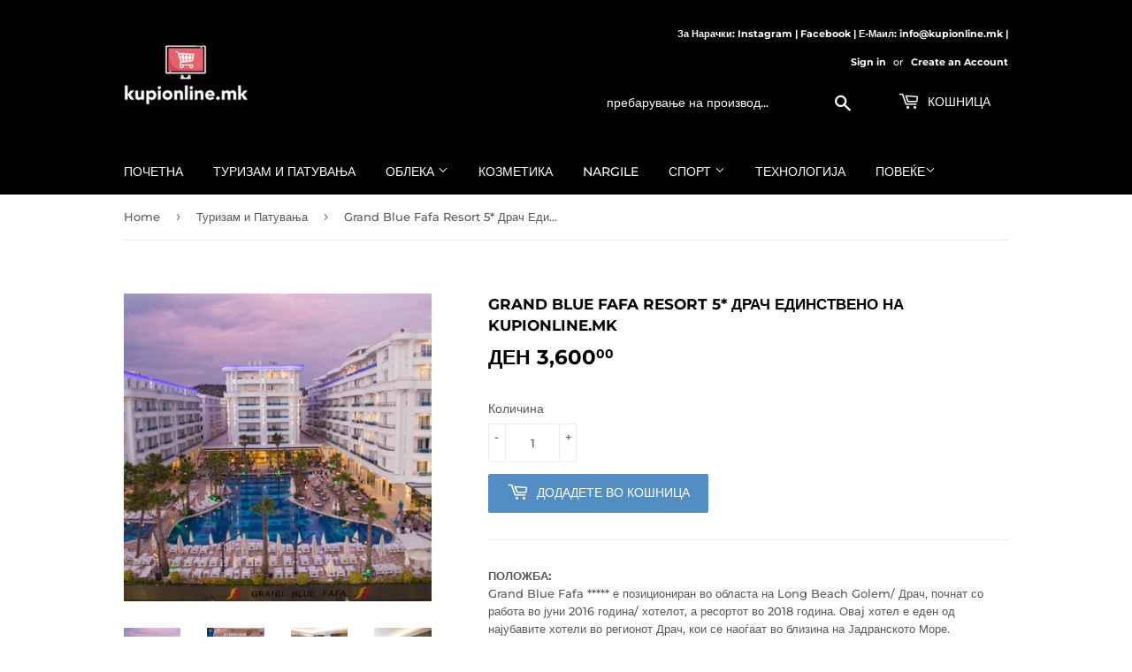

--- FILE ---
content_type: text/html; charset=utf-8
request_url: https://kupionline.mk/collections/turizam/products/grand-blue-fafa-resort
body_size: 20876
content:
<!doctype html>
<html class="no-touch no-js" lang="en">
<head>
  <script>(function(H){H.className=H.className.replace(/\bno-js\b/,'js')})(document.documentElement)</script>
  <!-- Basic page needs ================================================== -->
  <meta charset="utf-8">
  <meta http-equiv="X-UA-Compatible" content="IE=edge,chrome=1">

  
  <link rel="shortcut icon" href="//kupionline.mk/cdn/shop/files/logo_35b9bc0c-651e-42fe-a9e4-db98d6a03732_32x32.png?v=1614392109" type="image/png" />
  

  <!-- Title and description ================================================== -->
  <title>
  Grand Blue Fafa Resort 5* Драч Единствено На KUPIONLINE.MK &ndash; kupionline.mk
  </title>

  
    <meta name="description" content="ПОЛОЖБА:     Grand Blue Fafa ***** е позициониран во областа на Long Beach Golem/ Драч, почнат со работа во јуни 2016 година/ хотелот, а ресортот во 2018 година. Овaj хотел е еден од најубавите хотели во регионот Драч, кои се наоѓаат во близина на Јадранското Море. СМЕСТУВАЊЕ:      Хотелот во својот сместувачки капацит">
  

  <!-- Product meta ================================================== -->
  <!-- /snippets/social-meta-tags.liquid -->




<meta property="og:site_name" content="kupionline.mk">
<meta property="og:url" content="https://kupionline.mk/products/grand-blue-fafa-resort">
<meta property="og:title" content="Grand Blue Fafa Resort 5* Драч Единствено На KUPIONLINE.MK">
<meta property="og:type" content="product">
<meta property="og:description" content="ПОЛОЖБА:     Grand Blue Fafa ***** е позициониран во областа на Long Beach Golem/ Драч, почнат со работа во јуни 2016 година/ хотелот, а ресортот во 2018 година. Овaj хотел е еден од најубавите хотели во регионот Драч, кои се наоѓаат во близина на Јадранското Море. СМЕСТУВАЊЕ:      Хотелот во својот сместувачки капацит">

  <meta property="og:price:amount" content="3,600.00">
  <meta property="og:price:currency" content="MKD">

<meta property="og:image" content="http://kupionline.mk/cdn/shop/products/5f648a450d614-225398598-1000x1000_1200x1200.jpg?v=1623434403"><meta property="og:image" content="http://kupionline.mk/cdn/shop/products/5f648a3d78638-241329173-1000x1000_1200x1200.jpg?v=1623434403"><meta property="og:image" content="http://kupionline.mk/cdn/shop/products/5f648a4107aa8-241331363-1000x1000_1200x1200.jpg?v=1623434403">
<meta property="og:image:secure_url" content="https://kupionline.mk/cdn/shop/products/5f648a450d614-225398598-1000x1000_1200x1200.jpg?v=1623434403"><meta property="og:image:secure_url" content="https://kupionline.mk/cdn/shop/products/5f648a3d78638-241329173-1000x1000_1200x1200.jpg?v=1623434403"><meta property="og:image:secure_url" content="https://kupionline.mk/cdn/shop/products/5f648a4107aa8-241331363-1000x1000_1200x1200.jpg?v=1623434403">


<meta name="twitter:card" content="summary_large_image">
<meta name="twitter:title" content="Grand Blue Fafa Resort 5* Драч Единствено На KUPIONLINE.MK">
<meta name="twitter:description" content="ПОЛОЖБА:     Grand Blue Fafa ***** е позициониран во областа на Long Beach Golem/ Драч, почнат со работа во јуни 2016 година/ хотелот, а ресортот во 2018 година. Овaj хотел е еден од најубавите хотели во регионот Драч, кои се наоѓаат во близина на Јадранското Море. СМЕСТУВАЊЕ:      Хотелот во својот сместувачки капацит">


  <!-- Helpers ================================================== -->
  <link rel="canonical" href="https://kupionline.mk/products/grand-blue-fafa-resort">
  <meta name="viewport" content="width=device-width,initial-scale=1">

  <!-- CSS ================================================== -->
  <link href="//kupionline.mk/cdn/shop/t/5/assets/theme.scss.css?v=181287084298923136201767373022" rel="stylesheet" type="text/css" media="all" />

  <!-- Header hook for plugins ================================================== -->
  <script>window.performance && window.performance.mark && window.performance.mark('shopify.content_for_header.start');</script><meta id="shopify-digital-wallet" name="shopify-digital-wallet" content="/32741294219/digital_wallets/dialog">
<link rel="alternate" type="application/json+oembed" href="https://kupionline.mk/products/grand-blue-fafa-resort.oembed">
<script async="async" src="/checkouts/internal/preloads.js?locale=en-MK"></script>
<script id="shopify-features" type="application/json">{"accessToken":"e935a072b5087396972ffbb639d05ae8","betas":["rich-media-storefront-analytics"],"domain":"kupionline.mk","predictiveSearch":true,"shopId":32741294219,"locale":"en"}</script>
<script>var Shopify = Shopify || {};
Shopify.shop = "kupionline-mk.myshopify.com";
Shopify.locale = "en";
Shopify.currency = {"active":"MKD","rate":"1.0"};
Shopify.country = "MK";
Shopify.theme = {"name":"Supply","id":119110893735,"schema_name":"Supply","schema_version":"9.2.4","theme_store_id":679,"role":"main"};
Shopify.theme.handle = "null";
Shopify.theme.style = {"id":null,"handle":null};
Shopify.cdnHost = "kupionline.mk/cdn";
Shopify.routes = Shopify.routes || {};
Shopify.routes.root = "/";</script>
<script type="module">!function(o){(o.Shopify=o.Shopify||{}).modules=!0}(window);</script>
<script>!function(o){function n(){var o=[];function n(){o.push(Array.prototype.slice.apply(arguments))}return n.q=o,n}var t=o.Shopify=o.Shopify||{};t.loadFeatures=n(),t.autoloadFeatures=n()}(window);</script>
<script id="shop-js-analytics" type="application/json">{"pageType":"product"}</script>
<script defer="defer" async type="module" src="//kupionline.mk/cdn/shopifycloud/shop-js/modules/v2/client.init-shop-cart-sync_CG-L-Qzi.en.esm.js"></script>
<script defer="defer" async type="module" src="//kupionline.mk/cdn/shopifycloud/shop-js/modules/v2/chunk.common_B8yXDTDb.esm.js"></script>
<script type="module">
  await import("//kupionline.mk/cdn/shopifycloud/shop-js/modules/v2/client.init-shop-cart-sync_CG-L-Qzi.en.esm.js");
await import("//kupionline.mk/cdn/shopifycloud/shop-js/modules/v2/chunk.common_B8yXDTDb.esm.js");

  window.Shopify.SignInWithShop?.initShopCartSync?.({"fedCMEnabled":true,"windoidEnabled":true});

</script>
<script>(function() {
  var isLoaded = false;
  function asyncLoad() {
    if (isLoaded) return;
    isLoaded = true;
    var urls = ["https:\/\/seo.apps.avada.io\/avada-seo-installed.js?shop=kupionline-mk.myshopify.com"];
    for (var i = 0; i < urls.length; i++) {
      var s = document.createElement('script');
      s.type = 'text/javascript';
      s.async = true;
      s.src = urls[i];
      var x = document.getElementsByTagName('script')[0];
      x.parentNode.insertBefore(s, x);
    }
  };
  if(window.attachEvent) {
    window.attachEvent('onload', asyncLoad);
  } else {
    window.addEventListener('load', asyncLoad, false);
  }
})();</script>
<script id="__st">var __st={"a":32741294219,"offset":3600,"reqid":"04175d1e-a801-48c8-818a-804a8acd8e1b-1767985002","pageurl":"kupionline.mk\/collections\/turizam\/products\/grand-blue-fafa-resort","u":"9a3e8916a429","p":"product","rtyp":"product","rid":6286788231335};</script>
<script>window.ShopifyPaypalV4VisibilityTracking = true;</script>
<script id="captcha-bootstrap">!function(){'use strict';const t='contact',e='account',n='new_comment',o=[[t,t],['blogs',n],['comments',n],[t,'customer']],c=[[e,'customer_login'],[e,'guest_login'],[e,'recover_customer_password'],[e,'create_customer']],r=t=>t.map((([t,e])=>`form[action*='/${t}']:not([data-nocaptcha='true']) input[name='form_type'][value='${e}']`)).join(','),a=t=>()=>t?[...document.querySelectorAll(t)].map((t=>t.form)):[];function s(){const t=[...o],e=r(t);return a(e)}const i='password',u='form_key',d=['recaptcha-v3-token','g-recaptcha-response','h-captcha-response',i],f=()=>{try{return window.sessionStorage}catch{return}},m='__shopify_v',_=t=>t.elements[u];function p(t,e,n=!1){try{const o=window.sessionStorage,c=JSON.parse(o.getItem(e)),{data:r}=function(t){const{data:e,action:n}=t;return t[m]||n?{data:e,action:n}:{data:t,action:n}}(c);for(const[e,n]of Object.entries(r))t.elements[e]&&(t.elements[e].value=n);n&&o.removeItem(e)}catch(o){console.error('form repopulation failed',{error:o})}}const l='form_type',E='cptcha';function T(t){t.dataset[E]=!0}const w=window,h=w.document,L='Shopify',v='ce_forms',y='captcha';let A=!1;((t,e)=>{const n=(g='f06e6c50-85a8-45c8-87d0-21a2b65856fe',I='https://cdn.shopify.com/shopifycloud/storefront-forms-hcaptcha/ce_storefront_forms_captcha_hcaptcha.v1.5.2.iife.js',D={infoText:'Protected by hCaptcha',privacyText:'Privacy',termsText:'Terms'},(t,e,n)=>{const o=w[L][v],c=o.bindForm;if(c)return c(t,g,e,D).then(n);var r;o.q.push([[t,g,e,D],n]),r=I,A||(h.body.append(Object.assign(h.createElement('script'),{id:'captcha-provider',async:!0,src:r})),A=!0)});var g,I,D;w[L]=w[L]||{},w[L][v]=w[L][v]||{},w[L][v].q=[],w[L][y]=w[L][y]||{},w[L][y].protect=function(t,e){n(t,void 0,e),T(t)},Object.freeze(w[L][y]),function(t,e,n,w,h,L){const[v,y,A,g]=function(t,e,n){const i=e?o:[],u=t?c:[],d=[...i,...u],f=r(d),m=r(i),_=r(d.filter((([t,e])=>n.includes(e))));return[a(f),a(m),a(_),s()]}(w,h,L),I=t=>{const e=t.target;return e instanceof HTMLFormElement?e:e&&e.form},D=t=>v().includes(t);t.addEventListener('submit',(t=>{const e=I(t);if(!e)return;const n=D(e)&&!e.dataset.hcaptchaBound&&!e.dataset.recaptchaBound,o=_(e),c=g().includes(e)&&(!o||!o.value);(n||c)&&t.preventDefault(),c&&!n&&(function(t){try{if(!f())return;!function(t){const e=f();if(!e)return;const n=_(t);if(!n)return;const o=n.value;o&&e.removeItem(o)}(t);const e=Array.from(Array(32),(()=>Math.random().toString(36)[2])).join('');!function(t,e){_(t)||t.append(Object.assign(document.createElement('input'),{type:'hidden',name:u})),t.elements[u].value=e}(t,e),function(t,e){const n=f();if(!n)return;const o=[...t.querySelectorAll(`input[type='${i}']`)].map((({name:t})=>t)),c=[...d,...o],r={};for(const[a,s]of new FormData(t).entries())c.includes(a)||(r[a]=s);n.setItem(e,JSON.stringify({[m]:1,action:t.action,data:r}))}(t,e)}catch(e){console.error('failed to persist form',e)}}(e),e.submit())}));const S=(t,e)=>{t&&!t.dataset[E]&&(n(t,e.some((e=>e===t))),T(t))};for(const o of['focusin','change'])t.addEventListener(o,(t=>{const e=I(t);D(e)&&S(e,y())}));const B=e.get('form_key'),M=e.get(l),P=B&&M;t.addEventListener('DOMContentLoaded',(()=>{const t=y();if(P)for(const e of t)e.elements[l].value===M&&p(e,B);[...new Set([...A(),...v().filter((t=>'true'===t.dataset.shopifyCaptcha))])].forEach((e=>S(e,t)))}))}(h,new URLSearchParams(w.location.search),n,t,e,['guest_login'])})(!0,!1)}();</script>
<script integrity="sha256-4kQ18oKyAcykRKYeNunJcIwy7WH5gtpwJnB7kiuLZ1E=" data-source-attribution="shopify.loadfeatures" defer="defer" src="//kupionline.mk/cdn/shopifycloud/storefront/assets/storefront/load_feature-a0a9edcb.js" crossorigin="anonymous"></script>
<script data-source-attribution="shopify.dynamic_checkout.dynamic.init">var Shopify=Shopify||{};Shopify.PaymentButton=Shopify.PaymentButton||{isStorefrontPortableWallets:!0,init:function(){window.Shopify.PaymentButton.init=function(){};var t=document.createElement("script");t.src="https://kupionline.mk/cdn/shopifycloud/portable-wallets/latest/portable-wallets.en.js",t.type="module",document.head.appendChild(t)}};
</script>
<script data-source-attribution="shopify.dynamic_checkout.buyer_consent">
  function portableWalletsHideBuyerConsent(e){var t=document.getElementById("shopify-buyer-consent"),n=document.getElementById("shopify-subscription-policy-button");t&&n&&(t.classList.add("hidden"),t.setAttribute("aria-hidden","true"),n.removeEventListener("click",e))}function portableWalletsShowBuyerConsent(e){var t=document.getElementById("shopify-buyer-consent"),n=document.getElementById("shopify-subscription-policy-button");t&&n&&(t.classList.remove("hidden"),t.removeAttribute("aria-hidden"),n.addEventListener("click",e))}window.Shopify?.PaymentButton&&(window.Shopify.PaymentButton.hideBuyerConsent=portableWalletsHideBuyerConsent,window.Shopify.PaymentButton.showBuyerConsent=portableWalletsShowBuyerConsent);
</script>
<script data-source-attribution="shopify.dynamic_checkout.cart.bootstrap">document.addEventListener("DOMContentLoaded",(function(){function t(){return document.querySelector("shopify-accelerated-checkout-cart, shopify-accelerated-checkout")}if(t())Shopify.PaymentButton.init();else{new MutationObserver((function(e,n){t()&&(Shopify.PaymentButton.init(),n.disconnect())})).observe(document.body,{childList:!0,subtree:!0})}}));
</script>

<script>window.performance && window.performance.mark && window.performance.mark('shopify.content_for_header.end');</script>

  
  

  <script src="//kupionline.mk/cdn/shop/t/5/assets/jquery-2.2.3.min.js?v=58211863146907186831613135849" type="text/javascript"></script>

  <script src="//kupionline.mk/cdn/shop/t/5/assets/lazysizes.min.js?v=8147953233334221341613135850" async="async"></script>
  <script src="//kupionline.mk/cdn/shop/t/5/assets/vendor.js?v=106177282645720727331613135852" defer="defer"></script>
  <script src="//kupionline.mk/cdn/shop/t/5/assets/theme.js?v=31116989715794915231767373022" defer="defer"></script>


<!-- BEGIN app block: shopify://apps/fontify/blocks/app-embed/334490e2-2153-4a2e-a452-e90bdeffa3cc --><link rel="preconnect" href="https://cdn.nitroapps.co" crossorigin=""><!-- Shop metafields --><link rel="stylesheet" href="//fonts.googleapis.com/css?family=Solway:100,200,300,400,500,600,700,800,900" />


<style type="text/css" id="nitro-fontify" >
	/** {"overwrite":true,"mobile":false,"desktop":false,"stylesheet":null,"languages":["mk"]}**/
				 
		 
					html[lang="mk"] body,html[fontify-lang="mk"] body,html[lang="mk"] h1,html[fontify-lang="mk"] h1,html[lang="mk"] h2,html[fontify-lang="mk"] h2,html[lang="mk"] h3,html[fontify-lang="mk"] h3,html[lang="mk"] h4,html[fontify-lang="mk"] h4,html[lang="mk"] h5,html[fontify-lang="mk"] h5,html[lang="mk"] h6,html[fontify-lang="mk"] h6,html[lang="mk"] p,html[fontify-lang="mk"] p,html[lang="mk"] blockquote,html[fontify-lang="mk"] blockquote,html[lang="mk"] li,html[fontify-lang="mk"] li,html[lang="mk"] a,html[fontify-lang="mk"] a,html[lang="mk"] *:not(.fa):not([class*="pe-"]):not(.lni),html[fontify-lang="mk"] *:not(.fa):not([class*="pe-"]):not(.lni){
				font-family: 'Solway' !important;/** end **/
				
			}
		 
	</style>
<script>
    console.log(null);
    console.log(null);
  </script><script
  type="text/javascript"
  id="fontify-scripts"
>
  
  (function () {
    // Prevent duplicate execution
    if (window.fontifyScriptInitialized) {
      return;
    }
    window.fontifyScriptInitialized = true;

    if (window.opener) {
      // Remove existing listener if any before adding new one
      if (window.fontifyMessageListener) {
        window.removeEventListener('message', window.fontifyMessageListener, false);
      }

      function watchClosedWindow() {
        let itv = setInterval(function () {
          if (!window.opener || window.opener.closed) {
            clearInterval(itv);
            window.close();
          }
        }, 1000);
      }

      // Helper function to inject scripts and links from vite-tag content
      function injectScript(encodedContent) {
        

        // Decode HTML entities
        const tempTextarea = document.createElement('textarea');
        tempTextarea.innerHTML = encodedContent;
        const viteContent = tempTextarea.value;

        // Parse HTML content
        const tempDiv = document.createElement('div');
        tempDiv.innerHTML = viteContent;

        // Track duplicates within tempDiv only
        const scriptIds = new Set();
        const scriptSrcs = new Set();
        const linkKeys = new Set();

        // Helper to clone element attributes
        function cloneAttributes(source, target) {
          Array.from(source.attributes).forEach(function(attr) {
            if (attr.name === 'crossorigin') {
              target.crossOrigin = attr.value;
            } else {
              target.setAttribute(attr.name, attr.value);
            }
          });
          if (source.textContent) {
            target.textContent = source.textContent;
          }
        }

        // Inject scripts (filter duplicates within tempDiv)
        tempDiv.querySelectorAll('script').forEach(function(script) {
          const scriptId = script.getAttribute('id');
          const scriptSrc = script.getAttribute('src');

          // Skip if duplicate in tempDiv
          if ((scriptId && scriptIds.has(scriptId)) || (scriptSrc && scriptSrcs.has(scriptSrc))) {
            return;
          }

          // Track script
          if (scriptId) scriptIds.add(scriptId);
          if (scriptSrc) scriptSrcs.add(scriptSrc);

          // Clone and inject
          const newScript = document.createElement('script');
          cloneAttributes(script, newScript);

          document.head.appendChild(newScript);
        });

        // Inject links (filter duplicates within tempDiv)
        tempDiv.querySelectorAll('link').forEach(function(link) {
          const linkHref = link.getAttribute('href');
          const linkRel = link.getAttribute('rel') || '';
          const key = linkHref + '|' + linkRel;

          // Skip if duplicate in tempDiv
          if (linkHref && linkKeys.has(key)) {
            return;
          }

          // Track link
          if (linkHref) linkKeys.add(key);

          // Clone and inject
          const newLink = document.createElement('link');
          cloneAttributes(link, newLink);
          document.head.appendChild(newLink);
        });
      }

      // Function to apply preview font data


      function receiveMessage(event) {
        watchClosedWindow();
        if (event.data.action == 'fontify_ready') {
          console.log('fontify_ready');
          injectScript(`&lt;!-- BEGIN app snippet: vite-tag --&gt;


  &lt;script src=&quot;https://cdn.shopify.com/extensions/019ba0ce-caa4-76d5-b2f4-927178df93da/fontify-polaris-9/assets/main-B3V8Mu2P.js&quot; type=&quot;module&quot; crossorigin=&quot;anonymous&quot;&gt;&lt;/script&gt;

&lt;!-- END app snippet --&gt;
  &lt;!-- BEGIN app snippet: vite-tag --&gt;


  &lt;link href=&quot;//cdn.shopify.com/extensions/019ba0ce-caa4-76d5-b2f4-927178df93da/fontify-polaris-9/assets/main-GVRB1u2d.css&quot; rel=&quot;stylesheet&quot; type=&quot;text/css&quot; media=&quot;all&quot; /&gt;

&lt;!-- END app snippet --&gt;
`);

        } else if (event.data.action == 'font_audit_ready') {
          injectScript(`&lt;!-- BEGIN app snippet: vite-tag --&gt;


  &lt;script src=&quot;https://cdn.shopify.com/extensions/019ba0ce-caa4-76d5-b2f4-927178df93da/fontify-polaris-9/assets/audit-DDeWPAiq.js&quot; type=&quot;module&quot; crossorigin=&quot;anonymous&quot;&gt;&lt;/script&gt;

&lt;!-- END app snippet --&gt;
  &lt;!-- BEGIN app snippet: vite-tag --&gt;


  &lt;link href=&quot;//cdn.shopify.com/extensions/019ba0ce-caa4-76d5-b2f4-927178df93da/fontify-polaris-9/assets/audit-CNr6hPle.css&quot; rel=&quot;stylesheet&quot; type=&quot;text/css&quot; media=&quot;all&quot; /&gt;

&lt;!-- END app snippet --&gt;
`);

        } else if (event.data.action == 'preview_font_data') {
          const fontData = event?.data || null;
          window.fontifyPreviewData = fontData;
          injectScript(`&lt;!-- BEGIN app snippet: vite-tag --&gt;


  &lt;script src=&quot;https://cdn.shopify.com/extensions/019ba0ce-caa4-76d5-b2f4-927178df93da/fontify-polaris-9/assets/preview-CH6oXAfY.js&quot; type=&quot;module&quot; crossorigin=&quot;anonymous&quot;&gt;&lt;/script&gt;

&lt;!-- END app snippet --&gt;
`);
        }
      }

      // Store reference to listener for cleanup
      window.fontifyMessageListener = receiveMessage;
      window.addEventListener('message', receiveMessage, false);

      // Send init message when window is opened from opener
      if (window.opener) {
        window.opener.postMessage({ action: `${window.name}_init`, data: JSON.parse(JSON.stringify({})) }, '*');
      }
    }
  })();
</script>


<!-- END app block --><link href="https://monorail-edge.shopifysvc.com" rel="dns-prefetch">
<script>(function(){if ("sendBeacon" in navigator && "performance" in window) {try {var session_token_from_headers = performance.getEntriesByType('navigation')[0].serverTiming.find(x => x.name == '_s').description;} catch {var session_token_from_headers = undefined;}var session_cookie_matches = document.cookie.match(/_shopify_s=([^;]*)/);var session_token_from_cookie = session_cookie_matches && session_cookie_matches.length === 2 ? session_cookie_matches[1] : "";var session_token = session_token_from_headers || session_token_from_cookie || "";function handle_abandonment_event(e) {var entries = performance.getEntries().filter(function(entry) {return /monorail-edge.shopifysvc.com/.test(entry.name);});if (!window.abandonment_tracked && entries.length === 0) {window.abandonment_tracked = true;var currentMs = Date.now();var navigation_start = performance.timing.navigationStart;var payload = {shop_id: 32741294219,url: window.location.href,navigation_start,duration: currentMs - navigation_start,session_token,page_type: "product"};window.navigator.sendBeacon("https://monorail-edge.shopifysvc.com/v1/produce", JSON.stringify({schema_id: "online_store_buyer_site_abandonment/1.1",payload: payload,metadata: {event_created_at_ms: currentMs,event_sent_at_ms: currentMs}}));}}window.addEventListener('pagehide', handle_abandonment_event);}}());</script>
<script id="web-pixels-manager-setup">(function e(e,d,r,n,o){if(void 0===o&&(o={}),!Boolean(null===(a=null===(i=window.Shopify)||void 0===i?void 0:i.analytics)||void 0===a?void 0:a.replayQueue)){var i,a;window.Shopify=window.Shopify||{};var t=window.Shopify;t.analytics=t.analytics||{};var s=t.analytics;s.replayQueue=[],s.publish=function(e,d,r){return s.replayQueue.push([e,d,r]),!0};try{self.performance.mark("wpm:start")}catch(e){}var l=function(){var e={modern:/Edge?\/(1{2}[4-9]|1[2-9]\d|[2-9]\d{2}|\d{4,})\.\d+(\.\d+|)|Firefox\/(1{2}[4-9]|1[2-9]\d|[2-9]\d{2}|\d{4,})\.\d+(\.\d+|)|Chrom(ium|e)\/(9{2}|\d{3,})\.\d+(\.\d+|)|(Maci|X1{2}).+ Version\/(15\.\d+|(1[6-9]|[2-9]\d|\d{3,})\.\d+)([,.]\d+|)( \(\w+\)|)( Mobile\/\w+|) Safari\/|Chrome.+OPR\/(9{2}|\d{3,})\.\d+\.\d+|(CPU[ +]OS|iPhone[ +]OS|CPU[ +]iPhone|CPU IPhone OS|CPU iPad OS)[ +]+(15[._]\d+|(1[6-9]|[2-9]\d|\d{3,})[._]\d+)([._]\d+|)|Android:?[ /-](13[3-9]|1[4-9]\d|[2-9]\d{2}|\d{4,})(\.\d+|)(\.\d+|)|Android.+Firefox\/(13[5-9]|1[4-9]\d|[2-9]\d{2}|\d{4,})\.\d+(\.\d+|)|Android.+Chrom(ium|e)\/(13[3-9]|1[4-9]\d|[2-9]\d{2}|\d{4,})\.\d+(\.\d+|)|SamsungBrowser\/([2-9]\d|\d{3,})\.\d+/,legacy:/Edge?\/(1[6-9]|[2-9]\d|\d{3,})\.\d+(\.\d+|)|Firefox\/(5[4-9]|[6-9]\d|\d{3,})\.\d+(\.\d+|)|Chrom(ium|e)\/(5[1-9]|[6-9]\d|\d{3,})\.\d+(\.\d+|)([\d.]+$|.*Safari\/(?![\d.]+ Edge\/[\d.]+$))|(Maci|X1{2}).+ Version\/(10\.\d+|(1[1-9]|[2-9]\d|\d{3,})\.\d+)([,.]\d+|)( \(\w+\)|)( Mobile\/\w+|) Safari\/|Chrome.+OPR\/(3[89]|[4-9]\d|\d{3,})\.\d+\.\d+|(CPU[ +]OS|iPhone[ +]OS|CPU[ +]iPhone|CPU IPhone OS|CPU iPad OS)[ +]+(10[._]\d+|(1[1-9]|[2-9]\d|\d{3,})[._]\d+)([._]\d+|)|Android:?[ /-](13[3-9]|1[4-9]\d|[2-9]\d{2}|\d{4,})(\.\d+|)(\.\d+|)|Mobile Safari.+OPR\/([89]\d|\d{3,})\.\d+\.\d+|Android.+Firefox\/(13[5-9]|1[4-9]\d|[2-9]\d{2}|\d{4,})\.\d+(\.\d+|)|Android.+Chrom(ium|e)\/(13[3-9]|1[4-9]\d|[2-9]\d{2}|\d{4,})\.\d+(\.\d+|)|Android.+(UC? ?Browser|UCWEB|U3)[ /]?(15\.([5-9]|\d{2,})|(1[6-9]|[2-9]\d|\d{3,})\.\d+)\.\d+|SamsungBrowser\/(5\.\d+|([6-9]|\d{2,})\.\d+)|Android.+MQ{2}Browser\/(14(\.(9|\d{2,})|)|(1[5-9]|[2-9]\d|\d{3,})(\.\d+|))(\.\d+|)|K[Aa][Ii]OS\/(3\.\d+|([4-9]|\d{2,})\.\d+)(\.\d+|)/},d=e.modern,r=e.legacy,n=navigator.userAgent;return n.match(d)?"modern":n.match(r)?"legacy":"unknown"}(),u="modern"===l?"modern":"legacy",c=(null!=n?n:{modern:"",legacy:""})[u],f=function(e){return[e.baseUrl,"/wpm","/b",e.hashVersion,"modern"===e.buildTarget?"m":"l",".js"].join("")}({baseUrl:d,hashVersion:r,buildTarget:u}),m=function(e){var d=e.version,r=e.bundleTarget,n=e.surface,o=e.pageUrl,i=e.monorailEndpoint;return{emit:function(e){var a=e.status,t=e.errorMsg,s=(new Date).getTime(),l=JSON.stringify({metadata:{event_sent_at_ms:s},events:[{schema_id:"web_pixels_manager_load/3.1",payload:{version:d,bundle_target:r,page_url:o,status:a,surface:n,error_msg:t},metadata:{event_created_at_ms:s}}]});if(!i)return console&&console.warn&&console.warn("[Web Pixels Manager] No Monorail endpoint provided, skipping logging."),!1;try{return self.navigator.sendBeacon.bind(self.navigator)(i,l)}catch(e){}var u=new XMLHttpRequest;try{return u.open("POST",i,!0),u.setRequestHeader("Content-Type","text/plain"),u.send(l),!0}catch(e){return console&&console.warn&&console.warn("[Web Pixels Manager] Got an unhandled error while logging to Monorail."),!1}}}}({version:r,bundleTarget:l,surface:e.surface,pageUrl:self.location.href,monorailEndpoint:e.monorailEndpoint});try{o.browserTarget=l,function(e){var d=e.src,r=e.async,n=void 0===r||r,o=e.onload,i=e.onerror,a=e.sri,t=e.scriptDataAttributes,s=void 0===t?{}:t,l=document.createElement("script"),u=document.querySelector("head"),c=document.querySelector("body");if(l.async=n,l.src=d,a&&(l.integrity=a,l.crossOrigin="anonymous"),s)for(var f in s)if(Object.prototype.hasOwnProperty.call(s,f))try{l.dataset[f]=s[f]}catch(e){}if(o&&l.addEventListener("load",o),i&&l.addEventListener("error",i),u)u.appendChild(l);else{if(!c)throw new Error("Did not find a head or body element to append the script");c.appendChild(l)}}({src:f,async:!0,onload:function(){if(!function(){var e,d;return Boolean(null===(d=null===(e=window.Shopify)||void 0===e?void 0:e.analytics)||void 0===d?void 0:d.initialized)}()){var d=window.webPixelsManager.init(e)||void 0;if(d){var r=window.Shopify.analytics;r.replayQueue.forEach((function(e){var r=e[0],n=e[1],o=e[2];d.publishCustomEvent(r,n,o)})),r.replayQueue=[],r.publish=d.publishCustomEvent,r.visitor=d.visitor,r.initialized=!0}}},onerror:function(){return m.emit({status:"failed",errorMsg:"".concat(f," has failed to load")})},sri:function(e){var d=/^sha384-[A-Za-z0-9+/=]+$/;return"string"==typeof e&&d.test(e)}(c)?c:"",scriptDataAttributes:o}),m.emit({status:"loading"})}catch(e){m.emit({status:"failed",errorMsg:(null==e?void 0:e.message)||"Unknown error"})}}})({shopId: 32741294219,storefrontBaseUrl: "https://kupionline.mk",extensionsBaseUrl: "https://extensions.shopifycdn.com/cdn/shopifycloud/web-pixels-manager",monorailEndpoint: "https://monorail-edge.shopifysvc.com/unstable/produce_batch",surface: "storefront-renderer",enabledBetaFlags: ["2dca8a86","a0d5f9d2"],webPixelsConfigList: [{"id":"127959207","eventPayloadVersion":"v1","runtimeContext":"LAX","scriptVersion":"1","type":"CUSTOM","privacyPurposes":["ANALYTICS"],"name":"Google Analytics tag (migrated)"},{"id":"shopify-app-pixel","configuration":"{}","eventPayloadVersion":"v1","runtimeContext":"STRICT","scriptVersion":"0450","apiClientId":"shopify-pixel","type":"APP","privacyPurposes":["ANALYTICS","MARKETING"]},{"id":"shopify-custom-pixel","eventPayloadVersion":"v1","runtimeContext":"LAX","scriptVersion":"0450","apiClientId":"shopify-pixel","type":"CUSTOM","privacyPurposes":["ANALYTICS","MARKETING"]}],isMerchantRequest: false,initData: {"shop":{"name":"kupionline.mk","paymentSettings":{"currencyCode":"MKD"},"myshopifyDomain":"kupionline-mk.myshopify.com","countryCode":"MK","storefrontUrl":"https:\/\/kupionline.mk"},"customer":null,"cart":null,"checkout":null,"productVariants":[{"price":{"amount":3600.0,"currencyCode":"MKD"},"product":{"title":"Grand Blue Fafa Resort 5* Драч Единствено На KUPIONLINE.MK","vendor":"kupionline.mk","id":"6286788231335","untranslatedTitle":"Grand Blue Fafa Resort 5* Драч Единствено На KUPIONLINE.MK","url":"\/products\/grand-blue-fafa-resort","type":"Хотел"},"id":"38197003223207","image":{"src":"\/\/kupionline.mk\/cdn\/shop\/products\/5f648a450d614-225398598-1000x1000.jpg?v=1623434403"},"sku":"","title":"Default Title","untranslatedTitle":"Default Title"}],"purchasingCompany":null},},"https://kupionline.mk/cdn","7cecd0b6w90c54c6cpe92089d5m57a67346",{"modern":"","legacy":""},{"shopId":"32741294219","storefrontBaseUrl":"https:\/\/kupionline.mk","extensionBaseUrl":"https:\/\/extensions.shopifycdn.com\/cdn\/shopifycloud\/web-pixels-manager","surface":"storefront-renderer","enabledBetaFlags":"[\"2dca8a86\", \"a0d5f9d2\"]","isMerchantRequest":"false","hashVersion":"7cecd0b6w90c54c6cpe92089d5m57a67346","publish":"custom","events":"[[\"page_viewed\",{}],[\"product_viewed\",{\"productVariant\":{\"price\":{\"amount\":3600.0,\"currencyCode\":\"MKD\"},\"product\":{\"title\":\"Grand Blue Fafa Resort 5* Драч Единствено На KUPIONLINE.MK\",\"vendor\":\"kupionline.mk\",\"id\":\"6286788231335\",\"untranslatedTitle\":\"Grand Blue Fafa Resort 5* Драч Единствено На KUPIONLINE.MK\",\"url\":\"\/products\/grand-blue-fafa-resort\",\"type\":\"Хотел\"},\"id\":\"38197003223207\",\"image\":{\"src\":\"\/\/kupionline.mk\/cdn\/shop\/products\/5f648a450d614-225398598-1000x1000.jpg?v=1623434403\"},\"sku\":\"\",\"title\":\"Default Title\",\"untranslatedTitle\":\"Default Title\"}}]]"});</script><script>
  window.ShopifyAnalytics = window.ShopifyAnalytics || {};
  window.ShopifyAnalytics.meta = window.ShopifyAnalytics.meta || {};
  window.ShopifyAnalytics.meta.currency = 'MKD';
  var meta = {"product":{"id":6286788231335,"gid":"gid:\/\/shopify\/Product\/6286788231335","vendor":"kupionline.mk","type":"Хотел","handle":"grand-blue-fafa-resort","variants":[{"id":38197003223207,"price":360000,"name":"Grand Blue Fafa Resort 5* Драч Единствено На KUPIONLINE.MK","public_title":null,"sku":""}],"remote":false},"page":{"pageType":"product","resourceType":"product","resourceId":6286788231335,"requestId":"04175d1e-a801-48c8-818a-804a8acd8e1b-1767985002"}};
  for (var attr in meta) {
    window.ShopifyAnalytics.meta[attr] = meta[attr];
  }
</script>
<script class="analytics">
  (function () {
    var customDocumentWrite = function(content) {
      var jquery = null;

      if (window.jQuery) {
        jquery = window.jQuery;
      } else if (window.Checkout && window.Checkout.$) {
        jquery = window.Checkout.$;
      }

      if (jquery) {
        jquery('body').append(content);
      }
    };

    var hasLoggedConversion = function(token) {
      if (token) {
        return document.cookie.indexOf('loggedConversion=' + token) !== -1;
      }
      return false;
    }

    var setCookieIfConversion = function(token) {
      if (token) {
        var twoMonthsFromNow = new Date(Date.now());
        twoMonthsFromNow.setMonth(twoMonthsFromNow.getMonth() + 2);

        document.cookie = 'loggedConversion=' + token + '; expires=' + twoMonthsFromNow;
      }
    }

    var trekkie = window.ShopifyAnalytics.lib = window.trekkie = window.trekkie || [];
    if (trekkie.integrations) {
      return;
    }
    trekkie.methods = [
      'identify',
      'page',
      'ready',
      'track',
      'trackForm',
      'trackLink'
    ];
    trekkie.factory = function(method) {
      return function() {
        var args = Array.prototype.slice.call(arguments);
        args.unshift(method);
        trekkie.push(args);
        return trekkie;
      };
    };
    for (var i = 0; i < trekkie.methods.length; i++) {
      var key = trekkie.methods[i];
      trekkie[key] = trekkie.factory(key);
    }
    trekkie.load = function(config) {
      trekkie.config = config || {};
      trekkie.config.initialDocumentCookie = document.cookie;
      var first = document.getElementsByTagName('script')[0];
      var script = document.createElement('script');
      script.type = 'text/javascript';
      script.onerror = function(e) {
        var scriptFallback = document.createElement('script');
        scriptFallback.type = 'text/javascript';
        scriptFallback.onerror = function(error) {
                var Monorail = {
      produce: function produce(monorailDomain, schemaId, payload) {
        var currentMs = new Date().getTime();
        var event = {
          schema_id: schemaId,
          payload: payload,
          metadata: {
            event_created_at_ms: currentMs,
            event_sent_at_ms: currentMs
          }
        };
        return Monorail.sendRequest("https://" + monorailDomain + "/v1/produce", JSON.stringify(event));
      },
      sendRequest: function sendRequest(endpointUrl, payload) {
        // Try the sendBeacon API
        if (window && window.navigator && typeof window.navigator.sendBeacon === 'function' && typeof window.Blob === 'function' && !Monorail.isIos12()) {
          var blobData = new window.Blob([payload], {
            type: 'text/plain'
          });

          if (window.navigator.sendBeacon(endpointUrl, blobData)) {
            return true;
          } // sendBeacon was not successful

        } // XHR beacon

        var xhr = new XMLHttpRequest();

        try {
          xhr.open('POST', endpointUrl);
          xhr.setRequestHeader('Content-Type', 'text/plain');
          xhr.send(payload);
        } catch (e) {
          console.log(e);
        }

        return false;
      },
      isIos12: function isIos12() {
        return window.navigator.userAgent.lastIndexOf('iPhone; CPU iPhone OS 12_') !== -1 || window.navigator.userAgent.lastIndexOf('iPad; CPU OS 12_') !== -1;
      }
    };
    Monorail.produce('monorail-edge.shopifysvc.com',
      'trekkie_storefront_load_errors/1.1',
      {shop_id: 32741294219,
      theme_id: 119110893735,
      app_name: "storefront",
      context_url: window.location.href,
      source_url: "//kupionline.mk/cdn/s/trekkie.storefront.05c509f133afcfb9f2a8aef7ef881fd109f9b92e.min.js"});

        };
        scriptFallback.async = true;
        scriptFallback.src = '//kupionline.mk/cdn/s/trekkie.storefront.05c509f133afcfb9f2a8aef7ef881fd109f9b92e.min.js';
        first.parentNode.insertBefore(scriptFallback, first);
      };
      script.async = true;
      script.src = '//kupionline.mk/cdn/s/trekkie.storefront.05c509f133afcfb9f2a8aef7ef881fd109f9b92e.min.js';
      first.parentNode.insertBefore(script, first);
    };
    trekkie.load(
      {"Trekkie":{"appName":"storefront","development":false,"defaultAttributes":{"shopId":32741294219,"isMerchantRequest":null,"themeId":119110893735,"themeCityHash":"17326256570559666132","contentLanguage":"en","currency":"MKD","eventMetadataId":"0744a4f0-b794-4a76-9c43-308cfaff3c8f"},"isServerSideCookieWritingEnabled":true,"monorailRegion":"shop_domain","enabledBetaFlags":["65f19447"]},"Session Attribution":{},"S2S":{"facebookCapiEnabled":false,"source":"trekkie-storefront-renderer","apiClientId":580111}}
    );

    var loaded = false;
    trekkie.ready(function() {
      if (loaded) return;
      loaded = true;

      window.ShopifyAnalytics.lib = window.trekkie;

      var originalDocumentWrite = document.write;
      document.write = customDocumentWrite;
      try { window.ShopifyAnalytics.merchantGoogleAnalytics.call(this); } catch(error) {};
      document.write = originalDocumentWrite;

      window.ShopifyAnalytics.lib.page(null,{"pageType":"product","resourceType":"product","resourceId":6286788231335,"requestId":"04175d1e-a801-48c8-818a-804a8acd8e1b-1767985002","shopifyEmitted":true});

      var match = window.location.pathname.match(/checkouts\/(.+)\/(thank_you|post_purchase)/)
      var token = match? match[1]: undefined;
      if (!hasLoggedConversion(token)) {
        setCookieIfConversion(token);
        window.ShopifyAnalytics.lib.track("Viewed Product",{"currency":"MKD","variantId":38197003223207,"productId":6286788231335,"productGid":"gid:\/\/shopify\/Product\/6286788231335","name":"Grand Blue Fafa Resort 5* Драч Единствено На KUPIONLINE.MK","price":"3600.00","sku":"","brand":"kupionline.mk","variant":null,"category":"Хотел","nonInteraction":true,"remote":false},undefined,undefined,{"shopifyEmitted":true});
      window.ShopifyAnalytics.lib.track("monorail:\/\/trekkie_storefront_viewed_product\/1.1",{"currency":"MKD","variantId":38197003223207,"productId":6286788231335,"productGid":"gid:\/\/shopify\/Product\/6286788231335","name":"Grand Blue Fafa Resort 5* Драч Единствено На KUPIONLINE.MK","price":"3600.00","sku":"","brand":"kupionline.mk","variant":null,"category":"Хотел","nonInteraction":true,"remote":false,"referer":"https:\/\/kupionline.mk\/collections\/turizam\/products\/grand-blue-fafa-resort"});
      }
    });


        var eventsListenerScript = document.createElement('script');
        eventsListenerScript.async = true;
        eventsListenerScript.src = "//kupionline.mk/cdn/shopifycloud/storefront/assets/shop_events_listener-3da45d37.js";
        document.getElementsByTagName('head')[0].appendChild(eventsListenerScript);

})();</script>
  <script>
  if (!window.ga || (window.ga && typeof window.ga !== 'function')) {
    window.ga = function ga() {
      (window.ga.q = window.ga.q || []).push(arguments);
      if (window.Shopify && window.Shopify.analytics && typeof window.Shopify.analytics.publish === 'function') {
        window.Shopify.analytics.publish("ga_stub_called", {}, {sendTo: "google_osp_migration"});
      }
      console.error("Shopify's Google Analytics stub called with:", Array.from(arguments), "\nSee https://help.shopify.com/manual/promoting-marketing/pixels/pixel-migration#google for more information.");
    };
    if (window.Shopify && window.Shopify.analytics && typeof window.Shopify.analytics.publish === 'function') {
      window.Shopify.analytics.publish("ga_stub_initialized", {}, {sendTo: "google_osp_migration"});
    }
  }
</script>
<script
  defer
  src="https://kupionline.mk/cdn/shopifycloud/perf-kit/shopify-perf-kit-3.0.3.min.js"
  data-application="storefront-renderer"
  data-shop-id="32741294219"
  data-render-region="gcp-us-central1"
  data-page-type="product"
  data-theme-instance-id="119110893735"
  data-theme-name="Supply"
  data-theme-version="9.2.4"
  data-monorail-region="shop_domain"
  data-resource-timing-sampling-rate="10"
  data-shs="true"
  data-shs-beacon="true"
  data-shs-export-with-fetch="true"
  data-shs-logs-sample-rate="1"
  data-shs-beacon-endpoint="https://kupionline.mk/api/collect"
></script>
</head>

<body id="grand-blue-fafa-resort-5-драч-единствено-на-kupionline-mk" class="template-product">

  <div id="shopify-section-header" class="shopify-section header-section"><header class="site-header" role="banner" data-section-id="header" data-section-type="header-section">
  <div class="wrapper">

    <div class="grid--full">
      <div class="grid-item large--one-half">
        
          <div class="h1 header-logo" itemscope itemtype="http://schema.org/Organization">
        
          
          

          <a href="/" itemprop="url">
            <div class="lazyload__image-wrapper no-js header-logo__image" style="max-width:140px;">
              <div style="padding-top:48.50000000000001%;">
                <img class="lazyload js"
                  data-src="//kupionline.mk/cdn/shop/files/logo_{width}x.png?v=1614391722"
                  data-widths="[180, 360, 540, 720, 900, 1080, 1296, 1512, 1728, 2048]"
                  data-aspectratio="2.0618556701030926"
                  data-sizes="auto"
                  alt="kupionline.mk"
                  style="width:140px;">
              </div>
            </div>
            <noscript>
              
              <img src="//kupionline.mk/cdn/shop/files/logo_140x.png?v=1614391722"
                srcset="//kupionline.mk/cdn/shop/files/logo_140x.png?v=1614391722 1x, //kupionline.mk/cdn/shop/files/logo_140x@2x.png?v=1614391722 2x"
                alt="kupionline.mk"
                itemprop="logo"
                style="max-width:140px;">
            </noscript>
          </a>
          
        
          </div>
        
      </div>

      <div class="grid-item large--one-half text-center large--text-right">
        
          <div class="site-header--text-links">
            
              
                <a href="https://www.facebook.com/kupionline.mk1">
              

                <p>За Нарачки: Instagram | Facebook | Е-Маил: info@kupionline.mk |</p>

              
                </a>
              
            

            
              <span class="site-header--meta-links medium-down--hide">
                
                  <a href="https://shopify.com/32741294219/account?locale=en&amp;region_country=MK" id="customer_login_link">Sign in</a>
                  <span class="site-header--spacer">or</span>
                  <a href="https://shopify.com/32741294219/account?locale=en" id="customer_register_link">Create an Account</a>
                
              </span>
            
          </div>

          <br class="medium-down--hide">
        

        <form action="/search" method="get" class="search-bar" role="search">
  <input type="hidden" name="type" value="product">

  <input type="search" name="q" value="" placeholder="пребарување на производ..." aria-label="пребарување на производ...">
  <button type="submit" class="search-bar--submit icon-fallback-text">
    <span class="icon icon-search" aria-hidden="true"></span>
    <span class="fallback-text">Search</span>
  </button>
</form>


        <a href="/cart" class="header-cart-btn cart-toggle">
          <span class="icon icon-cart"></span>
          кошница <span class="cart-count cart-badge--desktop hidden-count">0</span>
        </a>
      </div>
    </div>

  </div>
</header>

<div id="mobileNavBar">
  <div class="display-table-cell">
    <button class="menu-toggle mobileNavBar-link" aria-controls="navBar" aria-expanded="false"><span class="icon icon-hamburger" aria-hidden="true"></span>мени</button>
  </div>
  <div class="display-table-cell">
    <a href="/cart" class="cart-toggle mobileNavBar-link">
      <span class="icon icon-cart"></span>
      кошница <span class="cart-count hidden-count">0</span>
    </a>
  </div>
</div>

<nav class="nav-bar" id="navBar" role="navigation">
  <div class="wrapper">
    <form action="/search" method="get" class="search-bar" role="search">
  <input type="hidden" name="type" value="product">

  <input type="search" name="q" value="" placeholder="пребарување на производ..." aria-label="пребарување на производ...">
  <button type="submit" class="search-bar--submit icon-fallback-text">
    <span class="icon icon-search" aria-hidden="true"></span>
    <span class="fallback-text">Search</span>
  </button>
</form>

    <ul class="mobile-nav" id="MobileNav">
  
  
    
      <li>
        <a
          href="/"
          class="mobile-nav--link"
          data-meganav-type="child"
          >
            Почетна
        </a>
      </li>
    
  
    
      <li class="mobile-nav--active">
        <a
          href="/collections/turizam"
          class="mobile-nav--link"
          data-meganav-type="child"
          aria-current="page">
            Туризам и Патувања
        </a>
      </li>
    
  
    
      
      <li
        class="mobile-nav--has-dropdown "
        aria-haspopup="true">
        <a
          href="/collections/obleka"
          class="mobile-nav--link"
          data-meganav-type="parent"
          >
            Облека
        </a>
        <button class="icon icon-arrow-down mobile-nav--button"
          aria-expanded="false"
          aria-label="Облека мени">
        </button>
        <ul
          id="MenuParent-3"
          class="mobile-nav--dropdown "
          data-meganav-dropdown>
          
            
              <li>
                <a
                  href="/collections/%D0%B7%D0%B0-%D0%BC%D0%B0%D0%B6%D0%B8"
                  class="mobile-nav--link"
                  data-meganav-type="child"
                  >
                    За Мажи
                </a>
              </li>
            
          
            
              <li>
                <a
                  href="/collections/obleka-za-zeni"
                  class="mobile-nav--link"
                  data-meganav-type="child"
                  >
                    За Жени
                </a>
              </li>
            
          
            
              <li>
                <a
                  href="/collections/%D0%BD%D0%B0%D0%BA%D0%B8%D1%82"
                  class="mobile-nav--link"
                  data-meganav-type="child"
                  >
                    Накит
                </a>
              </li>
            
          
        </ul>
      </li>
    
  
    
      <li>
        <a
          href="/collections/kozmetika"
          class="mobile-nav--link"
          data-meganav-type="child"
          >
            Козметика
        </a>
      </li>
    
  
    
      <li>
        <a
          href="/collections/nargile"
          class="mobile-nav--link"
          data-meganav-type="child"
          >
            NARGILE
        </a>
      </li>
    
  
    
      
      <li
        class="mobile-nav--has-dropdown "
        aria-haspopup="true">
        <a
          href="/collections/fitnes"
          class="mobile-nav--link"
          data-meganav-type="parent"
          >
            Спорт
        </a>
        <button class="icon icon-arrow-down mobile-nav--button"
          aria-expanded="false"
          aria-label="Спорт мени">
        </button>
        <ul
          id="MenuParent-6"
          class="mobile-nav--dropdown "
          data-meganav-dropdown>
          
            
              <li>
                <a
                  href="/collections/wellness"
                  class="mobile-nav--link"
                  data-meganav-type="child"
                  >
                    Wellness
                </a>
              </li>
            
          
        </ul>
      </li>
    
  
    
      <li>
        <a
          href="/collections/tehnologija"
          class="mobile-nav--link"
          data-meganav-type="child"
          >
            Технологија
        </a>
      </li>
    
  
    
      <li>
        <a
          href="/collections/dom-i-gradina"
          class="mobile-nav--link"
          data-meganav-type="child"
          >
            Дом и Градина
        </a>
      </li>
    
  
    
      <li>
        <a
          href="/collections/avtomobilska-oprema"
          class="mobile-nav--link"
          data-meganav-type="child"
          >
            Автомобилска Опрема
        </a>
      </li>
    
  
    
      <li>
        <a
          href="/collections/alati-i-masini"
          class="mobile-nav--link"
          data-meganav-type="child"
          >
            Алати и Машини
        </a>
      </li>
    
  
    
      <li>
        <a
          href="/collections/umetnost"
          class="mobile-nav--link"
          data-meganav-type="child"
          >
            Уметност
        </a>
      </li>
    
  

  
    
      <li class="customer-navlink large--hide"><a href="https://shopify.com/32741294219/account?locale=en&amp;region_country=MK" id="customer_login_link">Sign in</a></li>
      <li class="customer-navlink large--hide"><a href="https://shopify.com/32741294219/account?locale=en" id="customer_register_link">Create an Account</a></li>
    
  
</ul>

    <ul class="site-nav" id="AccessibleNav">
  
  
    
      <li>
        <a
          href="/"
          class="site-nav--link"
          data-meganav-type="child"
          >
            Почетна
        </a>
      </li>
    
  
    
      <li class="site-nav--active">
        <a
          href="/collections/turizam"
          class="site-nav--link"
          data-meganav-type="child"
          aria-current="page">
            Туризам и Патувања
        </a>
      </li>
    
  
    
      
      <li
        class="site-nav--has-dropdown "
        aria-haspopup="true">
        <a
          href="/collections/obleka"
          class="site-nav--link"
          data-meganav-type="parent"
          aria-controls="MenuParent-3"
          aria-expanded="false"
          >
            Облека
            <span class="icon icon-arrow-down" aria-hidden="true"></span>
        </a>
        <ul
          id="MenuParent-3"
          class="site-nav--dropdown "
          data-meganav-dropdown>
          
            
              <li>
                <a
                  href="/collections/%D0%B7%D0%B0-%D0%BC%D0%B0%D0%B6%D0%B8"
                  class="site-nav--link"
                  data-meganav-type="child"
                  
                  tabindex="-1">
                    За Мажи
                </a>
              </li>
            
          
            
              <li>
                <a
                  href="/collections/obleka-za-zeni"
                  class="site-nav--link"
                  data-meganav-type="child"
                  
                  tabindex="-1">
                    За Жени
                </a>
              </li>
            
          
            
              <li>
                <a
                  href="/collections/%D0%BD%D0%B0%D0%BA%D0%B8%D1%82"
                  class="site-nav--link"
                  data-meganav-type="child"
                  
                  tabindex="-1">
                    Накит
                </a>
              </li>
            
          
        </ul>
      </li>
    
  
    
      <li>
        <a
          href="/collections/kozmetika"
          class="site-nav--link"
          data-meganav-type="child"
          >
            Козметика
        </a>
      </li>
    
  
    
      <li>
        <a
          href="/collections/nargile"
          class="site-nav--link"
          data-meganav-type="child"
          >
            NARGILE
        </a>
      </li>
    
  
    
      
      <li
        class="site-nav--has-dropdown "
        aria-haspopup="true">
        <a
          href="/collections/fitnes"
          class="site-nav--link"
          data-meganav-type="parent"
          aria-controls="MenuParent-6"
          aria-expanded="false"
          >
            Спорт
            <span class="icon icon-arrow-down" aria-hidden="true"></span>
        </a>
        <ul
          id="MenuParent-6"
          class="site-nav--dropdown "
          data-meganav-dropdown>
          
            
              <li>
                <a
                  href="/collections/wellness"
                  class="site-nav--link"
                  data-meganav-type="child"
                  
                  tabindex="-1">
                    Wellness
                </a>
              </li>
            
          
        </ul>
      </li>
    
  
    
      <li>
        <a
          href="/collections/tehnologija"
          class="site-nav--link"
          data-meganav-type="child"
          >
            Технологија
        </a>
      </li>
    
  
    
      <li>
        <a
          href="/collections/dom-i-gradina"
          class="site-nav--link"
          data-meganav-type="child"
          >
            Дом и Градина
        </a>
      </li>
    
  
    
      <li>
        <a
          href="/collections/avtomobilska-oprema"
          class="site-nav--link"
          data-meganav-type="child"
          >
            Автомобилска Опрема
        </a>
      </li>
    
  
    
      <li>
        <a
          href="/collections/alati-i-masini"
          class="site-nav--link"
          data-meganav-type="child"
          >
            Алати и Машини
        </a>
      </li>
    
  
    
      <li>
        <a
          href="/collections/umetnost"
          class="site-nav--link"
          data-meganav-type="child"
          >
            Уметност
        </a>
      </li>
    
  

  
    
      <li class="customer-navlink large--hide"><a href="https://shopify.com/32741294219/account?locale=en&amp;region_country=MK" id="customer_login_link">Sign in</a></li>
      <li class="customer-navlink large--hide"><a href="https://shopify.com/32741294219/account?locale=en" id="customer_register_link">Create an Account</a></li>
    
  
</ul>

  </div>
</nav>




</div>

  <main class="wrapper main-content" role="main">

    

<div id="shopify-section-product-template" class="shopify-section product-template-section"><div id="ProductSection" data-section-id="product-template" data-section-type="product-template" data-zoom-toggle="zoom-in" data-zoom-enabled="true" data-related-enabled="" data-social-sharing="" data-show-compare-at-price="true" data-stock="false" data-incoming-transfer="false" data-ajax-cart-method="modal">





<nav class="breadcrumb" role="navigation" aria-label="breadcrumbs">
  <a href="/" title="Back to the frontpage">Home</a>

  

    
      <span class="divider" aria-hidden="true">&rsaquo;</span>
      
<a href="/collections/turizam" title="">Туризам и Патувања</a>
      
    
    <span class="divider" aria-hidden="true">&rsaquo;</span>
    <span class="breadcrumb--truncate">Grand Blue Fafa Resort 5* Драч Единствено На KUPIONLINE.MK</span>

  
</nav>









<div class="grid" itemscope itemtype="http://schema.org/Product">
  <meta itemprop="url" content="https://kupionline.mk/products/grand-blue-fafa-resort">
  <meta itemprop="image" content="//kupionline.mk/cdn/shop/products/5f648a450d614-225398598-1000x1000_grande.jpg?v=1623434403">

  <div class="grid-item large--two-fifths">
    <div class="grid">
      <div class="grid-item large--eleven-twelfths text-center">
        <div class="product-photo-container" id="productPhotoContainer-product-template">
          
          
<div id="productPhotoWrapper-product-template-29513098690727" class="lazyload__image-wrapper" data-image-id="29513098690727" style="max-width: 700px">
              <div class="no-js product__image-wrapper" style="padding-top:100.0%;">
                <img id=""
                  
                  src="//kupionline.mk/cdn/shop/products/5f648a450d614-225398598-1000x1000_300x300.jpg?v=1623434403"
                  
                  class="lazyload no-js lazypreload"
                  data-src="//kupionline.mk/cdn/shop/products/5f648a450d614-225398598-1000x1000_{width}x.jpg?v=1623434403"
                  data-widths="[180, 360, 540, 720, 900, 1080, 1296, 1512, 1728, 2048]"
                  data-aspectratio="1.0"
                  data-sizes="auto"
                  alt="Grand Blue Fafa Resort 5* Драч Единствено На KUPIONLINE.MK"
                   data-zoom="//kupionline.mk/cdn/shop/products/5f648a450d614-225398598-1000x1000_1024x1024@2x.jpg?v=1623434403">
              </div>
            </div>
            
              <noscript>
                <img src="//kupionline.mk/cdn/shop/products/5f648a450d614-225398598-1000x1000_580x.jpg?v=1623434403"
                  srcset="//kupionline.mk/cdn/shop/products/5f648a450d614-225398598-1000x1000_580x.jpg?v=1623434403 1x, //kupionline.mk/cdn/shop/products/5f648a450d614-225398598-1000x1000_580x@2x.jpg?v=1623434403 2x"
                  alt="Grand Blue Fafa Resort 5* Драч Единствено На KUPIONLINE.MK" style="opacity:1;">
              </noscript>
            
          
<div id="productPhotoWrapper-product-template-29513098657959" class="lazyload__image-wrapper hide" data-image-id="29513098657959" style="max-width: 575px">
              <div class="no-js product__image-wrapper" style="padding-top:100.0%;">
                <img id=""
                  
                  class="lazyload no-js lazypreload"
                  data-src="//kupionline.mk/cdn/shop/products/5f648a3d78638-241329173-1000x1000_{width}x.jpg?v=1623434403"
                  data-widths="[180, 360, 540, 720, 900, 1080, 1296, 1512, 1728, 2048]"
                  data-aspectratio="1.0"
                  data-sizes="auto"
                  alt="Grand Blue Fafa Resort 5* Драч Единствено На KUPIONLINE.MK"
                   data-zoom="//kupionline.mk/cdn/shop/products/5f648a3d78638-241329173-1000x1000_1024x1024@2x.jpg?v=1623434403">
              </div>
            </div>
            
          
<div id="productPhotoWrapper-product-template-29513099182247" class="lazyload__image-wrapper hide" data-image-id="29513099182247" style="max-width: 700px">
              <div class="no-js product__image-wrapper" style="padding-top:100.0%;">
                <img id=""
                  
                  class="lazyload no-js lazypreload"
                  data-src="//kupionline.mk/cdn/shop/products/5f648a4107aa8-241331363-1000x1000_{width}x.jpg?v=1623434403"
                  data-widths="[180, 360, 540, 720, 900, 1080, 1296, 1512, 1728, 2048]"
                  data-aspectratio="1.0"
                  data-sizes="auto"
                  alt="Grand Blue Fafa Resort 5* Драч Единствено На KUPIONLINE.MK"
                   data-zoom="//kupionline.mk/cdn/shop/products/5f648a4107aa8-241331363-1000x1000_1024x1024@2x.jpg?v=1623434403">
              </div>
            </div>
            
          
<div id="productPhotoWrapper-product-template-29513099542695" class="lazyload__image-wrapper hide" data-image-id="29513099542695" style="max-width: 700px">
              <div class="no-js product__image-wrapper" style="padding-top:100.0%;">
                <img id=""
                  
                  class="lazyload no-js lazypreload"
                  data-src="//kupionline.mk/cdn/shop/products/5f648a435370f-241329155-1000x1000_{width}x.jpg?v=1623434403"
                  data-widths="[180, 360, 540, 720, 900, 1080, 1296, 1512, 1728, 2048]"
                  data-aspectratio="1.0"
                  data-sizes="auto"
                  alt="Grand Blue Fafa Resort 5* Драч Единствено На KUPIONLINE.MK"
                   data-zoom="//kupionline.mk/cdn/shop/products/5f648a435370f-241329155-1000x1000_1024x1024@2x.jpg?v=1623434403">
              </div>
            </div>
            
          
<div id="productPhotoWrapper-product-template-29513099149479" class="lazyload__image-wrapper hide" data-image-id="29513099149479" style="max-width: 700px">
              <div class="no-js product__image-wrapper" style="padding-top:100.0%;">
                <img id=""
                  
                  class="lazyload no-js lazypreload"
                  data-src="//kupionline.mk/cdn/shop/products/5f648a42750b4-225399329-1000x1000_{width}x.jpg?v=1623434403"
                  data-widths="[180, 360, 540, 720, 900, 1080, 1296, 1512, 1728, 2048]"
                  data-aspectratio="1.0"
                  data-sizes="auto"
                  alt="Grand Blue Fafa Resort 5* Драч Единствено На KUPIONLINE.MK"
                   data-zoom="//kupionline.mk/cdn/shop/products/5f648a42750b4-225399329-1000x1000_1024x1024@2x.jpg?v=1623434403">
              </div>
            </div>
            
          
<div id="productPhotoWrapper-product-template-29513099575463" class="lazyload__image-wrapper hide" data-image-id="29513099575463" style="max-width: 683px">
              <div class="no-js product__image-wrapper" style="padding-top:100.0%;">
                <img id=""
                  
                  class="lazyload no-js lazypreload"
                  data-src="//kupionline.mk/cdn/shop/products/5f648a3e74cbe-225401256-1000x1000_{width}x.jpg?v=1623434403"
                  data-widths="[180, 360, 540, 720, 900, 1080, 1296, 1512, 1728, 2048]"
                  data-aspectratio="1.0"
                  data-sizes="auto"
                  alt="Grand Blue Fafa Resort 5* Драч Единствено На KUPIONLINE.MK"
                   data-zoom="//kupionline.mk/cdn/shop/products/5f648a3e74cbe-225401256-1000x1000_1024x1024@2x.jpg?v=1623434403">
              </div>
            </div>
            
          
<div id="productPhotoWrapper-product-template-29513098854567" class="lazyload__image-wrapper hide" data-image-id="29513098854567" style="max-width: 683px">
              <div class="no-js product__image-wrapper" style="padding-top:100.0%;">
                <img id=""
                  
                  class="lazyload no-js lazypreload"
                  data-src="//kupionline.mk/cdn/shop/products/5f648a34a62ae-225400388-1000x1000_{width}x.jpg?v=1623434403"
                  data-widths="[180, 360, 540, 720, 900, 1080, 1296, 1512, 1728, 2048]"
                  data-aspectratio="1.0"
                  data-sizes="auto"
                  alt="Grand Blue Fafa Resort 5* Драч Единствено На KUPIONLINE.MK"
                   data-zoom="//kupionline.mk/cdn/shop/products/5f648a34a62ae-225400388-1000x1000_1024x1024@2x.jpg?v=1623434403">
              </div>
            </div>
            
          
<div id="productPhotoWrapper-product-template-29513099116711" class="lazyload__image-wrapper hide" data-image-id="29513099116711" style="max-width: 512px">
              <div class="no-js product__image-wrapper" style="padding-top:100.0%;">
                <img id=""
                  
                  class="lazyload no-js lazypreload"
                  data-src="//kupionline.mk/cdn/shop/products/5f648a336d07c-161894275-1000x1000_{width}x.jpg?v=1623434403"
                  data-widths="[180, 360, 540, 720, 900, 1080, 1296, 1512, 1728, 2048]"
                  data-aspectratio="1.0"
                  data-sizes="auto"
                  alt="Grand Blue Fafa Resort 5* Драч Единствено На KUPIONLINE.MK"
                   data-zoom="//kupionline.mk/cdn/shop/products/5f648a336d07c-161894275-1000x1000_1024x1024@2x.jpg?v=1623434403">
              </div>
            </div>
            
          
<div id="productPhotoWrapper-product-template-29513098526887" class="lazyload__image-wrapper hide" data-image-id="29513098526887" style="max-width: 683px">
              <div class="no-js product__image-wrapper" style="padding-top:100.0%;">
                <img id=""
                  
                  class="lazyload no-js lazypreload"
                  data-src="//kupionline.mk/cdn/shop/products/5f648a35dd606-225400285-1000x1000_{width}x.jpg?v=1623434403"
                  data-widths="[180, 360, 540, 720, 900, 1080, 1296, 1512, 1728, 2048]"
                  data-aspectratio="1.0"
                  data-sizes="auto"
                  alt="Grand Blue Fafa Resort 5* Драч Единствено На KUPIONLINE.MK"
                   data-zoom="//kupionline.mk/cdn/shop/products/5f648a35dd606-225400285-1000x1000_1024x1024@2x.jpg?v=1623434403">
              </div>
            </div>
            
          
<div id="productPhotoWrapper-product-template-29513098559655" class="lazyload__image-wrapper hide" data-image-id="29513098559655" style="max-width: 683px">
              <div class="no-js product__image-wrapper" style="padding-top:100.0%;">
                <img id=""
                  
                  class="lazyload no-js lazypreload"
                  data-src="//kupionline.mk/cdn/shop/products/5f648a34783dd-241626341-1000x1000_{width}x.jpg?v=1623434403"
                  data-widths="[180, 360, 540, 720, 900, 1080, 1296, 1512, 1728, 2048]"
                  data-aspectratio="1.0"
                  data-sizes="auto"
                  alt="Grand Blue Fafa Resort 5* Драч Единствено На KUPIONLINE.MK"
                   data-zoom="//kupionline.mk/cdn/shop/products/5f648a34783dd-241626341-1000x1000_1024x1024@2x.jpg?v=1623434403">
              </div>
            </div>
            
          
<div id="productPhotoWrapper-product-template-29513099673767" class="lazyload__image-wrapper hide" data-image-id="29513099673767" style="max-width: 683px">
              <div class="no-js product__image-wrapper" style="padding-top:100.0%;">
                <img id=""
                  
                  class="lazyload no-js lazypreload"
                  data-src="//kupionline.mk/cdn/shop/products/5f648a3ad6cd0-241329222-1000x1000_{width}x.jpg?v=1623434403"
                  data-widths="[180, 360, 540, 720, 900, 1080, 1296, 1512, 1728, 2048]"
                  data-aspectratio="1.0"
                  data-sizes="auto"
                  alt="Grand Blue Fafa Resort 5* Драч Единствено На KUPIONLINE.MK"
                   data-zoom="//kupionline.mk/cdn/shop/products/5f648a3ad6cd0-241329222-1000x1000_1024x1024@2x.jpg?v=1623434403">
              </div>
            </div>
            
          
<div id="productPhotoWrapper-product-template-29513098756263" class="lazyload__image-wrapper hide" data-image-id="29513098756263" style="max-width: 683px">
              <div class="no-js product__image-wrapper" style="padding-top:100.0%;">
                <img id=""
                  
                  class="lazyload no-js lazypreload"
                  data-src="//kupionline.mk/cdn/shop/products/5f648a3d349eb-241329068-1000x1000_{width}x.jpg?v=1623434403"
                  data-widths="[180, 360, 540, 720, 900, 1080, 1296, 1512, 1728, 2048]"
                  data-aspectratio="1.0"
                  data-sizes="auto"
                  alt="Grand Blue Fafa Resort 5* Драч Единствено На KUPIONLINE.MK"
                   data-zoom="//kupionline.mk/cdn/shop/products/5f648a3d349eb-241329068-1000x1000_1024x1024@2x.jpg?v=1623434403">
              </div>
            </div>
            
          
<div id="productPhotoWrapper-product-template-29513099706535" class="lazyload__image-wrapper hide" data-image-id="29513099706535" style="max-width: 683px">
              <div class="no-js product__image-wrapper" style="padding-top:100.0%;">
                <img id=""
                  
                  class="lazyload no-js lazypreload"
                  data-src="//kupionline.mk/cdn/shop/products/5f648a3ee2ccf-241329125-1000x1000_{width}x.jpg?v=1623434403"
                  data-widths="[180, 360, 540, 720, 900, 1080, 1296, 1512, 1728, 2048]"
                  data-aspectratio="1.0"
                  data-sizes="auto"
                  alt="Grand Blue Fafa Resort 5* Драч Единствено На KUPIONLINE.MK"
                   data-zoom="//kupionline.mk/cdn/shop/products/5f648a3ee2ccf-241329125-1000x1000_1024x1024@2x.jpg?v=1623434403">
              </div>
            </div>
            
          
<div id="productPhotoWrapper-product-template-22980394123431" class="lazyload__image-wrapper hide" data-image-id="22980394123431" style="max-width: 700px">
              <div class="no-js product__image-wrapper" style="padding-top:56.25%;">
                <img id=""
                  
                  class="lazyload no-js lazypreload"
                  data-src="//kupionline.mk/cdn/shop/products/grand-blue-fafa-beach-pool-2-1200x675_{width}x.jpg?v=1623434403"
                  data-widths="[180, 360, 540, 720, 900, 1080, 1296, 1512, 1728, 2048]"
                  data-aspectratio="1.7777777777777777"
                  data-sizes="auto"
                  alt="Grand Blue Fafa Resort 5* Драч Единствено На KUPIONLINE.MK"
                   data-zoom="//kupionline.mk/cdn/shop/products/grand-blue-fafa-beach-pool-2-1200x675_1024x1024@2x.jpg?v=1623434403">
              </div>
            </div>
            
          
<div id="productPhotoWrapper-product-template-22980394025127" class="lazyload__image-wrapper hide" data-image-id="22980394025127" style="max-width: 700px">
              <div class="no-js product__image-wrapper" style="padding-top:75.0%;">
                <img id=""
                  
                  class="lazyload no-js lazypreload"
                  data-src="//kupionline.mk/cdn/shop/products/grand-blue-fafa_{width}x.jpg?v=1623434403"
                  data-widths="[180, 360, 540, 720, 900, 1080, 1296, 1512, 1728, 2048]"
                  data-aspectratio="1.3333333333333333"
                  data-sizes="auto"
                  alt="Grand Blue Fafa Resort 5* Драч Единствено На KUPIONLINE.MK"
                   data-zoom="//kupionline.mk/cdn/shop/products/grand-blue-fafa_1024x1024@2x.jpg?v=1623434403">
              </div>
            </div>
            
          
<div id="productPhotoWrapper-product-template-29513099477159" class="lazyload__image-wrapper hide" data-image-id="29513099477159" style="max-width: 683px">
              <div class="no-js product__image-wrapper" style="padding-top:100.0%;">
                <img id=""
                  
                  class="lazyload no-js lazypreload"
                  data-src="//kupionline.mk/cdn/shop/products/5f648a382d93a-225401619-1000x1000_{width}x.jpg?v=1623434403"
                  data-widths="[180, 360, 540, 720, 900, 1080, 1296, 1512, 1728, 2048]"
                  data-aspectratio="1.0"
                  data-sizes="auto"
                  alt="Grand Blue Fafa Resort 5* Драч Единствено На KUPIONLINE.MK"
                   data-zoom="//kupionline.mk/cdn/shop/products/5f648a382d93a-225401619-1000x1000_1024x1024@2x.jpg?v=1623434403">
              </div>
            </div>
            
          
<div id="productPhotoWrapper-product-template-29513098068135" class="lazyload__image-wrapper hide" data-image-id="29513098068135" style="max-width: 575px">
              <div class="no-js product__image-wrapper" style="padding-top:100.0%;">
                <img id=""
                  
                  class="lazyload no-js lazypreload"
                  data-src="//kupionline.mk/cdn/shop/products/5f648a389c1f9-225401259-1000x1000_{width}x.jpg?v=1623434403"
                  data-widths="[180, 360, 540, 720, 900, 1080, 1296, 1512, 1728, 2048]"
                  data-aspectratio="1.0"
                  data-sizes="auto"
                  alt="Grand Blue Fafa Resort 5* Драч Единствено На KUPIONLINE.MK"
                   data-zoom="//kupionline.mk/cdn/shop/products/5f648a389c1f9-225401259-1000x1000_1024x1024@2x.jpg?v=1623434403">
              </div>
            </div>
            
          
<div id="productPhotoWrapper-product-template-29513099215015" class="lazyload__image-wrapper hide" data-image-id="29513099215015" style="max-width: 683px">
              <div class="no-js product__image-wrapper" style="padding-top:100.0%;">
                <img id=""
                  
                  class="lazyload no-js lazypreload"
                  data-src="//kupionline.mk/cdn/shop/products/5f648a3823b3a-225399914-1000x1000_{width}x.jpg?v=1623434403"
                  data-widths="[180, 360, 540, 720, 900, 1080, 1296, 1512, 1728, 2048]"
                  data-aspectratio="1.0"
                  data-sizes="auto"
                  alt="Grand Blue Fafa Resort 5* Драч Единствено На KUPIONLINE.MK"
                   data-zoom="//kupionline.mk/cdn/shop/products/5f648a3823b3a-225399914-1000x1000_1024x1024@2x.jpg?v=1623434403">
              </div>
            </div>
            
          
<div id="productPhotoWrapper-product-template-29513099280551" class="lazyload__image-wrapper hide" data-image-id="29513099280551" style="max-width: 683px">
              <div class="no-js product__image-wrapper" style="padding-top:100.0%;">
                <img id=""
                  
                  class="lazyload no-js lazypreload"
                  data-src="//kupionline.mk/cdn/shop/products/5f648a3a759e3-241329003-1000x1000_{width}x.jpg?v=1623434403"
                  data-widths="[180, 360, 540, 720, 900, 1080, 1296, 1512, 1728, 2048]"
                  data-aspectratio="1.0"
                  data-sizes="auto"
                  alt="Grand Blue Fafa Resort 5* Драч Единствено На KUPIONLINE.MK"
                   data-zoom="//kupionline.mk/cdn/shop/products/5f648a3a759e3-241329003-1000x1000_1024x1024@2x.jpg?v=1623434403">
              </div>
            </div>
            
          
        </div>

        
          <ul class="product-photo-thumbs grid-uniform" id="productThumbs-product-template">

            
              <li class="grid-item medium-down--one-quarter large--one-quarter">
                <a href="//kupionline.mk/cdn/shop/products/5f648a450d614-225398598-1000x1000_1024x1024@2x.jpg?v=1623434403" class="product-photo-thumb product-photo-thumb-product-template" data-image-id="29513098690727">
                  <img src="//kupionline.mk/cdn/shop/products/5f648a450d614-225398598-1000x1000_compact.jpg?v=1623434403" alt="Grand Blue Fafa Resort 5* Драч Единствено На KUPIONLINE.MK">
                </a>
              </li>
            
              <li class="grid-item medium-down--one-quarter large--one-quarter">
                <a href="//kupionline.mk/cdn/shop/products/5f648a3d78638-241329173-1000x1000_1024x1024@2x.jpg?v=1623434403" class="product-photo-thumb product-photo-thumb-product-template" data-image-id="29513098657959">
                  <img src="//kupionline.mk/cdn/shop/products/5f648a3d78638-241329173-1000x1000_compact.jpg?v=1623434403" alt="Grand Blue Fafa Resort 5* Драч Единствено На KUPIONLINE.MK">
                </a>
              </li>
            
              <li class="grid-item medium-down--one-quarter large--one-quarter">
                <a href="//kupionline.mk/cdn/shop/products/5f648a4107aa8-241331363-1000x1000_1024x1024@2x.jpg?v=1623434403" class="product-photo-thumb product-photo-thumb-product-template" data-image-id="29513099182247">
                  <img src="//kupionline.mk/cdn/shop/products/5f648a4107aa8-241331363-1000x1000_compact.jpg?v=1623434403" alt="Grand Blue Fafa Resort 5* Драч Единствено На KUPIONLINE.MK">
                </a>
              </li>
            
              <li class="grid-item medium-down--one-quarter large--one-quarter">
                <a href="//kupionline.mk/cdn/shop/products/5f648a435370f-241329155-1000x1000_1024x1024@2x.jpg?v=1623434403" class="product-photo-thumb product-photo-thumb-product-template" data-image-id="29513099542695">
                  <img src="//kupionline.mk/cdn/shop/products/5f648a435370f-241329155-1000x1000_compact.jpg?v=1623434403" alt="Grand Blue Fafa Resort 5* Драч Единствено На KUPIONLINE.MK">
                </a>
              </li>
            
              <li class="grid-item medium-down--one-quarter large--one-quarter">
                <a href="//kupionline.mk/cdn/shop/products/5f648a42750b4-225399329-1000x1000_1024x1024@2x.jpg?v=1623434403" class="product-photo-thumb product-photo-thumb-product-template" data-image-id="29513099149479">
                  <img src="//kupionline.mk/cdn/shop/products/5f648a42750b4-225399329-1000x1000_compact.jpg?v=1623434403" alt="Grand Blue Fafa Resort 5* Драч Единствено На KUPIONLINE.MK">
                </a>
              </li>
            
              <li class="grid-item medium-down--one-quarter large--one-quarter">
                <a href="//kupionline.mk/cdn/shop/products/5f648a3e74cbe-225401256-1000x1000_1024x1024@2x.jpg?v=1623434403" class="product-photo-thumb product-photo-thumb-product-template" data-image-id="29513099575463">
                  <img src="//kupionline.mk/cdn/shop/products/5f648a3e74cbe-225401256-1000x1000_compact.jpg?v=1623434403" alt="Grand Blue Fafa Resort 5* Драч Единствено На KUPIONLINE.MK">
                </a>
              </li>
            
              <li class="grid-item medium-down--one-quarter large--one-quarter">
                <a href="//kupionline.mk/cdn/shop/products/5f648a34a62ae-225400388-1000x1000_1024x1024@2x.jpg?v=1623434403" class="product-photo-thumb product-photo-thumb-product-template" data-image-id="29513098854567">
                  <img src="//kupionline.mk/cdn/shop/products/5f648a34a62ae-225400388-1000x1000_compact.jpg?v=1623434403" alt="Grand Blue Fafa Resort 5* Драч Единствено На KUPIONLINE.MK">
                </a>
              </li>
            
              <li class="grid-item medium-down--one-quarter large--one-quarter">
                <a href="//kupionline.mk/cdn/shop/products/5f648a336d07c-161894275-1000x1000_1024x1024@2x.jpg?v=1623434403" class="product-photo-thumb product-photo-thumb-product-template" data-image-id="29513099116711">
                  <img src="//kupionline.mk/cdn/shop/products/5f648a336d07c-161894275-1000x1000_compact.jpg?v=1623434403" alt="Grand Blue Fafa Resort 5* Драч Единствено На KUPIONLINE.MK">
                </a>
              </li>
            
              <li class="grid-item medium-down--one-quarter large--one-quarter">
                <a href="//kupionline.mk/cdn/shop/products/5f648a35dd606-225400285-1000x1000_1024x1024@2x.jpg?v=1623434403" class="product-photo-thumb product-photo-thumb-product-template" data-image-id="29513098526887">
                  <img src="//kupionline.mk/cdn/shop/products/5f648a35dd606-225400285-1000x1000_compact.jpg?v=1623434403" alt="Grand Blue Fafa Resort 5* Драч Единствено На KUPIONLINE.MK">
                </a>
              </li>
            
              <li class="grid-item medium-down--one-quarter large--one-quarter">
                <a href="//kupionline.mk/cdn/shop/products/5f648a34783dd-241626341-1000x1000_1024x1024@2x.jpg?v=1623434403" class="product-photo-thumb product-photo-thumb-product-template" data-image-id="29513098559655">
                  <img src="//kupionline.mk/cdn/shop/products/5f648a34783dd-241626341-1000x1000_compact.jpg?v=1623434403" alt="Grand Blue Fafa Resort 5* Драч Единствено На KUPIONLINE.MK">
                </a>
              </li>
            
              <li class="grid-item medium-down--one-quarter large--one-quarter">
                <a href="//kupionline.mk/cdn/shop/products/5f648a3ad6cd0-241329222-1000x1000_1024x1024@2x.jpg?v=1623434403" class="product-photo-thumb product-photo-thumb-product-template" data-image-id="29513099673767">
                  <img src="//kupionline.mk/cdn/shop/products/5f648a3ad6cd0-241329222-1000x1000_compact.jpg?v=1623434403" alt="Grand Blue Fafa Resort 5* Драч Единствено На KUPIONLINE.MK">
                </a>
              </li>
            
              <li class="grid-item medium-down--one-quarter large--one-quarter">
                <a href="//kupionline.mk/cdn/shop/products/5f648a3d349eb-241329068-1000x1000_1024x1024@2x.jpg?v=1623434403" class="product-photo-thumb product-photo-thumb-product-template" data-image-id="29513098756263">
                  <img src="//kupionline.mk/cdn/shop/products/5f648a3d349eb-241329068-1000x1000_compact.jpg?v=1623434403" alt="Grand Blue Fafa Resort 5* Драч Единствено На KUPIONLINE.MK">
                </a>
              </li>
            
              <li class="grid-item medium-down--one-quarter large--one-quarter">
                <a href="//kupionline.mk/cdn/shop/products/5f648a3ee2ccf-241329125-1000x1000_1024x1024@2x.jpg?v=1623434403" class="product-photo-thumb product-photo-thumb-product-template" data-image-id="29513099706535">
                  <img src="//kupionline.mk/cdn/shop/products/5f648a3ee2ccf-241329125-1000x1000_compact.jpg?v=1623434403" alt="Grand Blue Fafa Resort 5* Драч Единствено На KUPIONLINE.MK">
                </a>
              </li>
            
              <li class="grid-item medium-down--one-quarter large--one-quarter">
                <a href="//kupionline.mk/cdn/shop/products/grand-blue-fafa-beach-pool-2-1200x675_1024x1024@2x.jpg?v=1623434403" class="product-photo-thumb product-photo-thumb-product-template" data-image-id="22980394123431">
                  <img src="//kupionline.mk/cdn/shop/products/grand-blue-fafa-beach-pool-2-1200x675_compact.jpg?v=1623434403" alt="Grand Blue Fafa Resort 5* Драч Единствено На KUPIONLINE.MK">
                </a>
              </li>
            
              <li class="grid-item medium-down--one-quarter large--one-quarter">
                <a href="//kupionline.mk/cdn/shop/products/grand-blue-fafa_1024x1024@2x.jpg?v=1623434403" class="product-photo-thumb product-photo-thumb-product-template" data-image-id="22980394025127">
                  <img src="//kupionline.mk/cdn/shop/products/grand-blue-fafa_compact.jpg?v=1623434403" alt="Grand Blue Fafa Resort 5* Драч Единствено На KUPIONLINE.MK">
                </a>
              </li>
            
              <li class="grid-item medium-down--one-quarter large--one-quarter">
                <a href="//kupionline.mk/cdn/shop/products/5f648a382d93a-225401619-1000x1000_1024x1024@2x.jpg?v=1623434403" class="product-photo-thumb product-photo-thumb-product-template" data-image-id="29513099477159">
                  <img src="//kupionline.mk/cdn/shop/products/5f648a382d93a-225401619-1000x1000_compact.jpg?v=1623434403" alt="Grand Blue Fafa Resort 5* Драч Единствено На KUPIONLINE.MK">
                </a>
              </li>
            
              <li class="grid-item medium-down--one-quarter large--one-quarter">
                <a href="//kupionline.mk/cdn/shop/products/5f648a389c1f9-225401259-1000x1000_1024x1024@2x.jpg?v=1623434403" class="product-photo-thumb product-photo-thumb-product-template" data-image-id="29513098068135">
                  <img src="//kupionline.mk/cdn/shop/products/5f648a389c1f9-225401259-1000x1000_compact.jpg?v=1623434403" alt="Grand Blue Fafa Resort 5* Драч Единствено На KUPIONLINE.MK">
                </a>
              </li>
            
              <li class="grid-item medium-down--one-quarter large--one-quarter">
                <a href="//kupionline.mk/cdn/shop/products/5f648a3823b3a-225399914-1000x1000_1024x1024@2x.jpg?v=1623434403" class="product-photo-thumb product-photo-thumb-product-template" data-image-id="29513099215015">
                  <img src="//kupionline.mk/cdn/shop/products/5f648a3823b3a-225399914-1000x1000_compact.jpg?v=1623434403" alt="Grand Blue Fafa Resort 5* Драч Единствено На KUPIONLINE.MK">
                </a>
              </li>
            
              <li class="grid-item medium-down--one-quarter large--one-quarter">
                <a href="//kupionline.mk/cdn/shop/products/5f648a3a759e3-241329003-1000x1000_1024x1024@2x.jpg?v=1623434403" class="product-photo-thumb product-photo-thumb-product-template" data-image-id="29513099280551">
                  <img src="//kupionline.mk/cdn/shop/products/5f648a3a759e3-241329003-1000x1000_compact.jpg?v=1623434403" alt="Grand Blue Fafa Resort 5* Драч Единствено На KUPIONLINE.MK">
                </a>
              </li>
            

          </ul>
        

      </div>
    </div>
  </div>

  <div class="grid-item large--three-fifths">

    <h1 class="h2" itemprop="name">Grand Blue Fafa Resort 5* Драч Единствено На KUPIONLINE.MK</h1>

    

    <div itemprop="offers" itemscope itemtype="http://schema.org/Offer">

      

      <meta itemprop="priceCurrency" content="MKD">
      <meta itemprop="price" content="3600.0">

      <ul class="inline-list product-meta" data-price>
        <li>
          <span id="productPrice-product-template" class="h1">
            





<small aria-hidden="true">ден 3,600<sup>00</sup></small>
<span class="visually-hidden">ден 3,600.00</span>

          </span>
          <div class="product-price-unit " data-unit-price-container>
  <span class="visually-hidden">Unit price</span><span data-unit-price></span><span aria-hidden="true">/</span><span class="visually-hidden">&nbsp;per&nbsp;</span><span data-unit-price-base-unit><span></span></span>
</div>

        </li>
        
        
      </ul><div class="product__policies rte">
</div><hr id="variantBreak" class="hr--clear hr--small">

      <link itemprop="availability" href="http://schema.org/InStock">

      
<form method="post" action="/cart/add" id="addToCartForm-product-template" accept-charset="UTF-8" class="addToCartForm
" enctype="multipart/form-data" data-product-form=""><input type="hidden" name="form_type" value="product" /><input type="hidden" name="utf8" value="✓" />
        <select name="id" id="productSelect-product-template" class="product-variants product-variants-product-template">
          
            

              <option  selected="selected"  data-sku="" value="38197003223207">Default Title - ден 3,600.00 MKD</option>

            
          
        </select>

        
          <label for="quantity" class="quantity-selector quantity-selector-product-template">Количина</label>
          <input type="number" id="quantity" name="quantity" value="1" min="1" class="quantity-selector">
        

        

        

        <div class="payment-buttons payment-buttons--small">
          <button type="submit" name="add" id="addToCart-product-template" class="btn btn--add-to-cart">
            <span class="icon icon-cart"></span>
            <span id="addToCartText-product-template">Додадете во Кошница</span>
          </button>

          
        </div>
      <input type="hidden" name="product-id" value="6286788231335" /><input type="hidden" name="section-id" value="product-template" /></form>

      <hr class="">
    </div>

    <div class="product-description rte" itemprop="description">
      <p data-mce-fragment="1"><strong data-mce-fragment="1"><span data-mce-fragment="1">ПОЛОЖБА: </span>   </strong> <br data-mce-fragment="1">Grand Blue Fafa ***** е позициониран во областа на Long Beach Golem/ Драч, почнат со работа во јуни 2016 година/ хотелот, а ресортот во 2018 година. Овaj хотел е еден од најубавите хотели во регионот Драч, кои се наоѓаат во близина на Јадранското Море.</p>
<p data-mce-fragment="1"><span data-mce-fragment="1"><strong data-mce-fragment="1">СМЕСТУВАЊЕ:</strong>   </span>   <br data-mce-fragment="1">Хотелот во својот сместувачки капацитет располага со луксузни соби. Сите соби имаат LCD телевизор со кабловска телевизија, телефон, WI-FI, бања, мини бар, услуга во соба. Располага со сопствен паркинг кој е бесплатен за гостите на хотелот. </p>
<p data-mce-fragment="1"><strong data-mce-fragment="1"><span data-mce-fragment="1">УСЛУГА: </span>    <br data-mce-fragment="1"></strong>Хотелот нуди услуга на ББ сервис ( вклучен доручек ), ХБ сервис ( вклучен доручек и вечера ), ФБ сервис ( вклучен доручек, ручек, вечера ). Пијалокот е вклучен во понуда и следува по еден пијалок со секое јадење. Има можност за ал инклузив сервис.</p>
<p data-mce-fragment="1"><iframe title="YouTube video player" src="https://www.youtube.com/embed/dKh2j87pHHo" height="315" width="560" allowfullscreen="" allow="accelerometer; autoplay; clipboard-write; encrypted-media; gyroscope; picture-in-picture" frameborder="0"></iframe></p>
<p data-mce-fragment="1"><strong><span>СОДРЖИНА:</span></strong>   <br></p>
<p data-mce-fragment="1">Главен ресторан, лоби бар, бар на базен, располага со надворешен базен, телефон, интернет, рент а кар, wi - fi интернет во целиот објект, организација на различни екскурзии во соработка со нашата агенција. Одличен ресторан со прекрасен поглед кон Јадранското море. </p>
<p><strong><span>ПЛАЖА:</span></strong>     <br>Хотелот располага со сопствена плажа, има лежалки и чадори. </p>
<p><iframe width="560" height="315" src="https://www.youtube.com/embed/SfRrJNuGFGo" title="YouTube video player" frameborder="0" allow="accelerometer; autoplay; clipboard-write; encrypted-media; gyroscope; picture-in-picture" allowfullscreen=""></iframe></p>
<p><strong><span>СПОРТ И ЗАБАВА:  </span>   <br></strong>Хотелот располага со одличен базен, има одличен ресторан, има резиденција, ресторан, кафе-бар.</p>
<div class="col-sm-12 tour-table-wrap">
<table class="table table-hover table-bordered mb-0">
<thead>
<tr>
<th rowspan="2">Зафатеност \ Тип на сместување</th>
<th colspan="5">Се вклучено</th>
</tr>
<tr>
<th>Мај 2021</th>
<th>Јуни 2021</th>
<th>Јули 2021</th>
<th>Август 2021</th>
<th>Септември 2021</th>
</tr>
</thead>
<tbody>
<tr>
<th>Еднокреветна соба</th>
<td><strong>85€</strong></td>
<td><strong>102€</strong></td>
<td><strong>111€</strong></td>
<td><strong>111€</strong></td>
<td><strong>94€</strong></td>
</tr>
<tr>
<th>Двокреветна соба (цена по лице)</th>
<td><strong>50€</strong></td>
<td><strong>60€</strong></td>
<td><strong>65€</strong></td>
<td><strong>65€</strong></td>
<td><strong>55€</strong></td>
</tr>
</tbody>
</table>
</div>
<p><br></p>
<div class="col-md-12">
<strong>Во цената не е вклучена туристичка такса од 1 евро по лице на ден.</strong>
<p><strong>​Во цената за се вклучено се вклучени: Појадок, Ручек, Вечера ; Неограничени алкохолни и безалкохолни пијалоци од 10:00 -22:00 ; СПА центар ; Лежалки и чадори ; Паркинг и wi-fi<br>Прво дете 0-5,99 бесплатно, прво дете 6-11.99 50% попуст од цената за возрасен, Второ дете 0-1.99 бесплатно, второ дете 2-11.99 50% попуст од цената за возрасен.<br></strong></p>
<p><strong><iframe title="YouTube video player" src="https://www.youtube.com/embed/rWH9-fbYlww" height="315" width="560" allowfullscreen="" allow="accelerometer; autoplay; clipboard-write; encrypted-media; gyroscope; picture-in-picture" frameborder="0"></iframe></strong></p>
<p><strong>ИНФОРМАЦИИ ЗА ЦЕНИТЕ:</strong></p>
<ul>
<li>Собите се достапни по добиено барање</li>
<li>Политика на отказ на резервацијата: до 7 денови - бесплатно; помалку од 7 денови 50%, еден ден пред доаѓање 100%</li>
</ul>
<p><strong>УСЛОВИ ЗА ПЛАЌАЊЕ:</strong></p>
<p>Цените се изразени во евра со денарски курс од 62.00 деанари.<br>Авансно плаќање по фактура.</p>
</div>
    </div>

    
      



<div class="social-sharing is-default" data-permalink="https://kupionline.mk/products/grand-blue-fafa-resort">

  
    <a target="_blank" href="//www.facebook.com/sharer.php?u=https://kupionline.mk/products/grand-blue-fafa-resort" class="share-facebook" title="Share on Facebook">
      <span class="icon icon-facebook" aria-hidden="true"></span>
      <span class="share-title" aria-hidden="true">Share</span>
      <span class="visually-hidden">Share on Facebook</span>
    </a>
  

  
    <a target="_blank" href="//twitter.com/share?text=Grand%20Blue%20Fafa%20Resort%205*%20%D0%94%D1%80%D0%B0%D1%87%20%D0%95%D0%B4%D0%B8%D0%BD%D1%81%D1%82%D0%B2%D0%B5%D0%BD%D0%BE%20%D0%9D%D0%B0%20KUPIONLINE.MK&amp;url=https://kupionline.mk/products/grand-blue-fafa-resort&amp;source=webclient" class="share-twitter" title="Tweet on Twitter">
      <span class="icon icon-twitter" aria-hidden="true"></span>
      <span class="share-title" aria-hidden="true">Tweet</span>
      <span class="visually-hidden">Tweet on Twitter</span>
    </a>
  

  

    
      <a target="_blank" href="//pinterest.com/pin/create/button/?url=https://kupionline.mk/products/grand-blue-fafa-resort&amp;media=http://kupionline.mk/cdn/shop/products/5f648a450d614-225398598-1000x1000_1024x1024.jpg?v=1623434403&amp;description=Grand%20Blue%20Fafa%20Resort%205*%20%D0%94%D1%80%D0%B0%D1%87%20%D0%95%D0%B4%D0%B8%D0%BD%D1%81%D1%82%D0%B2%D0%B5%D0%BD%D0%BE%20%D0%9D%D0%B0%20KUPIONLINE.MK" class="share-pinterest" title="Pin on Pinterest">
        <span class="icon icon-pinterest" aria-hidden="true"></span>
        <span class="share-title" aria-hidden="true">Pin it</span>
        <span class="visually-hidden">Pin on Pinterest</span>
      </a>
    

  

</div>

    

  </div>
</div>


  
  




  <hr>
  <h2 class="h1">Препорачано</h2>
  <div class="grid-uniform">
    
    
    
      
        
          











<div class="grid-item large--one-fifth medium--one-third small--one-half">

  <a href="/collections/turizam/products/hotel-picasso-4-radhime-vlore" class="product-grid-item">
    <div class="product-grid-image">
      <div class="product-grid-image--centered">
        

        
<div class="lazyload__image-wrapper no-js" style="max-width: 195px">
            <div style="padding-top:100.0%;">
              <img
                class="lazyload no-js"
                data-src="//kupionline.mk/cdn/shop/products/5f5f2fc66fa18-190673062-1000x1000_{width}x.jpg?v=1622142963"
                data-widths="[125, 180, 360, 540, 720, 900, 1080, 1296, 1512, 1728, 2048]"
                data-aspectratio="1.0"
                data-sizes="auto"
                alt="Hotel Picasso 4* - Radhime, Vlore"
                >
            </div>
          </div>
          <noscript>
           <img src="//kupionline.mk/cdn/shop/products/5f5f2fc66fa18-190673062-1000x1000_580x.jpg?v=1622142963"
             srcset="//kupionline.mk/cdn/shop/products/5f5f2fc66fa18-190673062-1000x1000_580x.jpg?v=1622142963 1x, //kupionline.mk/cdn/shop/products/5f5f2fc66fa18-190673062-1000x1000_580x@2x.jpg?v=1622142963 2x"
             alt="Hotel Picasso 4* - Radhime, Vlore" style="opacity:1;">
         </noscript>

        
      </div>
    </div>

    <p>Hotel Picasso 4* - Radhime, Vlore</p>

    <div class="product-item--price">
      <span class="h1 medium--left">
        
          <span class="visually-hidden">Regular price</span>
        
        





<small aria-hidden="true">ден 0<sup>00</sup></small>
<span class="visually-hidden">ден 0.00</span>

        
      </span></div>
    

    
  </a>

</div>

        
      
    
      
        
          











<div class="grid-item large--one-fifth medium--one-third small--one-half">

  <a href="/collections/turizam/products/hotel-sole-luna-4-borsh-vlore" class="product-grid-item">
    <div class="product-grid-image">
      <div class="product-grid-image--centered">
        

        
<div class="lazyload__image-wrapper no-js" style="max-width: 195px">
            <div style="padding-top:100.0%;">
              <img
                class="lazyload no-js"
                data-src="//kupionline.mk/cdn/shop/products/60617f1049252-153793181-1000x1000_{width}x.jpg?v=1622142679"
                data-widths="[125, 180, 360, 540, 720, 900, 1080, 1296, 1512, 1728, 2048]"
                data-aspectratio="1.0"
                data-sizes="auto"
                alt="Hotel Sole Luna 4* - Borsh, Vlore"
                >
            </div>
          </div>
          <noscript>
           <img src="//kupionline.mk/cdn/shop/products/60617f1049252-153793181-1000x1000_580x.jpg?v=1622142679"
             srcset="//kupionline.mk/cdn/shop/products/60617f1049252-153793181-1000x1000_580x.jpg?v=1622142679 1x, //kupionline.mk/cdn/shop/products/60617f1049252-153793181-1000x1000_580x@2x.jpg?v=1622142679 2x"
             alt="Hotel Sole Luna 4* - Borsh, Vlore" style="opacity:1;">
         </noscript>

        
      </div>
    </div>

    <p>Hotel Sole Luna 4* - Borsh, Vlore</p>

    <div class="product-item--price">
      <span class="h1 medium--left">
        
          <span class="visually-hidden">Regular price</span>
        
        





<small aria-hidden="true">ден 0<sup>00</sup></small>
<span class="visually-hidden">ден 0.00</span>

        
      </span></div>
    

    
  </a>

</div>

        
      
    
      
        
          











<div class="grid-item large--one-fifth medium--one-third small--one-half">

  <a href="/collections/turizam/products/hotel-park-golden-view-4-ohrid" class="product-grid-item">
    <div class="product-grid-image">
      <div class="product-grid-image--centered">
        

        
<div class="lazyload__image-wrapper no-js" style="max-width: 195px">
            <div style="padding-top:100.0%;">
              <img
                class="lazyload no-js"
                data-src="//kupionline.mk/cdn/shop/products/60a373c4b8661-47ac70ee-2a91-47d5-8dad-fdb1dfbb76c5-24837401_1585079764880728_6442857518602190550_o-1000x1000_{width}x.jpg?v=1621527625"
                data-widths="[125, 180, 360, 540, 720, 900, 1080, 1296, 1512, 1728, 2048]"
                data-aspectratio="1.0"
                data-sizes="auto"
                alt="Hotel Park Golden View 4*- Ohrid"
                >
            </div>
          </div>
          <noscript>
           <img src="//kupionline.mk/cdn/shop/products/60a373c4b8661-47ac70ee-2a91-47d5-8dad-fdb1dfbb76c5-24837401_1585079764880728_6442857518602190550_o-1000x1000_580x.jpg?v=1621527625"
             srcset="//kupionline.mk/cdn/shop/products/60a373c4b8661-47ac70ee-2a91-47d5-8dad-fdb1dfbb76c5-24837401_1585079764880728_6442857518602190550_o-1000x1000_580x.jpg?v=1621527625 1x, //kupionline.mk/cdn/shop/products/60a373c4b8661-47ac70ee-2a91-47d5-8dad-fdb1dfbb76c5-24837401_1585079764880728_6442857518602190550_o-1000x1000_580x@2x.jpg?v=1621527625 2x"
             alt="Hotel Park Golden View 4*- Ohrid" style="opacity:1;">
         </noscript>

        
      </div>
    </div>

    <p>Hotel Park Golden View 4*- Ohrid</p>

    <div class="product-item--price">
      <span class="h1 medium--left">
        
          <span class="visually-hidden">Regular price</span>
        
        





<small aria-hidden="true">ден 0<sup>00</sup></small>
<span class="visually-hidden">ден 0.00</span>

        
      </span></div>
    

    
  </a>

</div>

        
      
    
      
        
      
    
      
        
          











<div class="grid-item large--one-fifth medium--one-third small--one-half">

  <a href="/collections/turizam/products/apartman-vo-ohrid" class="product-grid-item">
    <div class="product-grid-image">
      <div class="product-grid-image--centered">
        

        
<div class="lazyload__image-wrapper no-js" style="max-width: 195px">
            <div style="padding-top:50.80588647512263%;">
              <img
                class="lazyload no-js"
                data-src="//kupionline.mk/cdn/shop/products/Screenshot_1_{width}x.png?v=1623435350"
                data-widths="[125, 180, 360, 540, 720, 900, 1080, 1296, 1512, 1728, 2048]"
                data-aspectratio="1.9682758620689655"
                data-sizes="auto"
                alt="Апартман во Охрид"
                >
            </div>
          </div>
          <noscript>
           <img src="//kupionline.mk/cdn/shop/products/Screenshot_1_580x.png?v=1623435350"
             srcset="//kupionline.mk/cdn/shop/products/Screenshot_1_580x.png?v=1623435350 1x, //kupionline.mk/cdn/shop/products/Screenshot_1_580x@2x.png?v=1623435350 2x"
             alt="Апартман во Охрид" style="opacity:1;">
         </noscript>

        
      </div>
    </div>

    <p>Апартман во Охрид</p>

    <div class="product-item--price">
      <span class="h1 medium--left">
        
          <span class="visually-hidden">Regular price</span>
        
        





<small aria-hidden="true">ден 0<sup>00</sup></small>
<span class="visually-hidden">ден 0.00</span>

        
      </span></div>
    

    
  </a>

</div>

        
      
    
      
        
          











<div class="grid-item large--one-fifth medium--one-third small--one-half">

  <a href="/collections/turizam/products/hotel-butriniti-5-saranda" class="product-grid-item">
    <div class="product-grid-image">
      <div class="product-grid-image--centered">
        

        
<div class="lazyload__image-wrapper no-js" style="max-width: 195px">
            <div style="padding-top:100.0%;">
              <img
                class="lazyload no-js"
                data-src="//kupionline.mk/cdn/shop/products/604a01d2bf401-101851477_548837489335753_2592266715962277888_n-1000x1000_{width}x.jpg?v=1622159895"
                data-widths="[125, 180, 360, 540, 720, 900, 1080, 1296, 1512, 1728, 2048]"
                data-aspectratio="1.0"
                data-sizes="auto"
                alt="Hotel Butriniti 5* - Saranda"
                >
            </div>
          </div>
          <noscript>
           <img src="//kupionline.mk/cdn/shop/products/604a01d2bf401-101851477_548837489335753_2592266715962277888_n-1000x1000_580x.jpg?v=1622159895"
             srcset="//kupionline.mk/cdn/shop/products/604a01d2bf401-101851477_548837489335753_2592266715962277888_n-1000x1000_580x.jpg?v=1622159895 1x, //kupionline.mk/cdn/shop/products/604a01d2bf401-101851477_548837489335753_2592266715962277888_n-1000x1000_580x@2x.jpg?v=1622159895 2x"
             alt="Hotel Butriniti 5* - Saranda" style="opacity:1;">
         </noscript>

        
      </div>
    </div>

    <p>Hotel Butriniti 5* - Saranda</p>

    <div class="product-item--price">
      <span class="h1 medium--left">
        
          <span class="visually-hidden">Regular price</span>
        
        





<small aria-hidden="true">ден 0<sup>00</sup></small>
<span class="visually-hidden">ден 0.00</span>

        
      </span></div>
    

    
  </a>

</div>

        
      
    
  </div>







  <script type="application/json" id="ProductJson-product-template">
    {"id":6286788231335,"title":"Grand Blue Fafa Resort 5* Драч Единствено На KUPIONLINE.MK","handle":"grand-blue-fafa-resort","description":"\u003cp data-mce-fragment=\"1\"\u003e\u003cstrong data-mce-fragment=\"1\"\u003e\u003cspan data-mce-fragment=\"1\"\u003eПОЛОЖБА: \u003c\/span\u003e   \u003c\/strong\u003e \u003cbr data-mce-fragment=\"1\"\u003eGrand Blue Fafa ***** е позициониран во областа на Long Beach Golem\/ Драч, почнат со работа во јуни 2016 година\/ хотелот, а ресортот во 2018 година. Овaj хотел е еден од најубавите хотели во регионот Драч, кои се наоѓаат во близина на Јадранското Море.\u003c\/p\u003e\n\u003cp data-mce-fragment=\"1\"\u003e\u003cspan data-mce-fragment=\"1\"\u003e\u003cstrong data-mce-fragment=\"1\"\u003eСМЕСТУВАЊЕ:\u003c\/strong\u003e   \u003c\/span\u003e   \u003cbr data-mce-fragment=\"1\"\u003eХотелот во својот сместувачки капацитет располага со луксузни соби. Сите соби имаат LCD телевизор со кабловска телевизија, телефон, WI-FI, бања, мини бар, услуга во соба. Располага со сопствен паркинг кој е бесплатен за гостите на хотелот. \u003c\/p\u003e\n\u003cp data-mce-fragment=\"1\"\u003e\u003cstrong data-mce-fragment=\"1\"\u003e\u003cspan data-mce-fragment=\"1\"\u003eУСЛУГА: \u003c\/span\u003e    \u003cbr data-mce-fragment=\"1\"\u003e\u003c\/strong\u003eХотелот нуди услуга на ББ сервис ( вклучен доручек ), ХБ сервис ( вклучен доручек и вечера ), ФБ сервис ( вклучен доручек, ручек, вечера ). Пијалокот е вклучен во понуда и следува по еден пијалок со секое јадење. Има можност за ал инклузив сервис.\u003c\/p\u003e\n\u003cp data-mce-fragment=\"1\"\u003e\u003ciframe title=\"YouTube video player\" src=\"https:\/\/www.youtube.com\/embed\/dKh2j87pHHo\" height=\"315\" width=\"560\" allowfullscreen=\"\" allow=\"accelerometer; autoplay; clipboard-write; encrypted-media; gyroscope; picture-in-picture\" frameborder=\"0\"\u003e\u003c\/iframe\u003e\u003c\/p\u003e\n\u003cp data-mce-fragment=\"1\"\u003e\u003cstrong\u003e\u003cspan\u003eСОДРЖИНА:\u003c\/span\u003e\u003c\/strong\u003e   \u003cbr\u003e\u003c\/p\u003e\n\u003cp data-mce-fragment=\"1\"\u003eГлавен ресторан, лоби бар, бар на базен, располага со надворешен базен, телефон, интернет, рент а кар, wi - fi интернет во целиот објект, организација на различни екскурзии во соработка со нашата агенција. Одличен ресторан со прекрасен поглед кон Јадранското море. \u003c\/p\u003e\n\u003cp\u003e\u003cstrong\u003e\u003cspan\u003eПЛАЖА:\u003c\/span\u003e\u003c\/strong\u003e     \u003cbr\u003eХотелот располага со сопствена плажа, има лежалки и чадори. \u003c\/p\u003e\n\u003cp\u003e\u003ciframe width=\"560\" height=\"315\" src=\"https:\/\/www.youtube.com\/embed\/SfRrJNuGFGo\" title=\"YouTube video player\" frameborder=\"0\" allow=\"accelerometer; autoplay; clipboard-write; encrypted-media; gyroscope; picture-in-picture\" allowfullscreen=\"\"\u003e\u003c\/iframe\u003e\u003c\/p\u003e\n\u003cp\u003e\u003cstrong\u003e\u003cspan\u003eСПОРТ И ЗАБАВА:  \u003c\/span\u003e   \u003cbr\u003e\u003c\/strong\u003eХотелот располага со одличен базен, има одличен ресторан, има резиденција, ресторан, кафе-бар.\u003c\/p\u003e\n\u003cdiv class=\"col-sm-12 tour-table-wrap\"\u003e\n\u003ctable class=\"table table-hover table-bordered mb-0\"\u003e\n\u003cthead\u003e\n\u003ctr\u003e\n\u003cth rowspan=\"2\"\u003eЗафатеност \\ Тип на сместување\u003c\/th\u003e\n\u003cth colspan=\"5\"\u003eСе вклучено\u003c\/th\u003e\n\u003c\/tr\u003e\n\u003ctr\u003e\n\u003cth\u003eМај 2021\u003c\/th\u003e\n\u003cth\u003eЈуни 2021\u003c\/th\u003e\n\u003cth\u003eЈули 2021\u003c\/th\u003e\n\u003cth\u003eАвгуст 2021\u003c\/th\u003e\n\u003cth\u003eСептември 2021\u003c\/th\u003e\n\u003c\/tr\u003e\n\u003c\/thead\u003e\n\u003ctbody\u003e\n\u003ctr\u003e\n\u003cth\u003eЕднокреветна соба\u003c\/th\u003e\n\u003ctd\u003e\u003cstrong\u003e85€\u003c\/strong\u003e\u003c\/td\u003e\n\u003ctd\u003e\u003cstrong\u003e102€\u003c\/strong\u003e\u003c\/td\u003e\n\u003ctd\u003e\u003cstrong\u003e111€\u003c\/strong\u003e\u003c\/td\u003e\n\u003ctd\u003e\u003cstrong\u003e111€\u003c\/strong\u003e\u003c\/td\u003e\n\u003ctd\u003e\u003cstrong\u003e94€\u003c\/strong\u003e\u003c\/td\u003e\n\u003c\/tr\u003e\n\u003ctr\u003e\n\u003cth\u003eДвокреветна соба (цена по лице)\u003c\/th\u003e\n\u003ctd\u003e\u003cstrong\u003e50€\u003c\/strong\u003e\u003c\/td\u003e\n\u003ctd\u003e\u003cstrong\u003e60€\u003c\/strong\u003e\u003c\/td\u003e\n\u003ctd\u003e\u003cstrong\u003e65€\u003c\/strong\u003e\u003c\/td\u003e\n\u003ctd\u003e\u003cstrong\u003e65€\u003c\/strong\u003e\u003c\/td\u003e\n\u003ctd\u003e\u003cstrong\u003e55€\u003c\/strong\u003e\u003c\/td\u003e\n\u003c\/tr\u003e\n\u003c\/tbody\u003e\n\u003c\/table\u003e\n\u003c\/div\u003e\n\u003cp\u003e\u003cbr\u003e\u003c\/p\u003e\n\u003cdiv class=\"col-md-12\"\u003e\n\u003cstrong\u003eВо цената не е вклучена туристичка такса од 1 евро по лице на ден.\u003c\/strong\u003e\n\u003cp\u003e\u003cstrong\u003e​Во цената за се вклучено се вклучени: Појадок, Ручек, Вечера ; Неограничени алкохолни и безалкохолни пијалоци од 10:00 -22:00 ; СПА центар ; Лежалки и чадори ; Паркинг и wi-fi\u003cbr\u003eПрво дете 0-5,99 бесплатно, прво дете 6-11.99 50% попуст од цената за возрасен, Второ дете 0-1.99 бесплатно, второ дете 2-11.99 50% попуст од цената за возрасен.\u003cbr\u003e\u003c\/strong\u003e\u003c\/p\u003e\n\u003cp\u003e\u003cstrong\u003e\u003ciframe title=\"YouTube video player\" src=\"https:\/\/www.youtube.com\/embed\/rWH9-fbYlww\" height=\"315\" width=\"560\" allowfullscreen=\"\" allow=\"accelerometer; autoplay; clipboard-write; encrypted-media; gyroscope; picture-in-picture\" frameborder=\"0\"\u003e\u003c\/iframe\u003e\u003c\/strong\u003e\u003c\/p\u003e\n\u003cp\u003e\u003cstrong\u003eИНФОРМАЦИИ ЗА ЦЕНИТЕ:\u003c\/strong\u003e\u003c\/p\u003e\n\u003cul\u003e\n\u003cli\u003eСобите се достапни по добиено барање\u003c\/li\u003e\n\u003cli\u003eПолитика на отказ на резервацијата: до 7 денови - бесплатно; помалку од 7 денови 50%, еден ден пред доаѓање 100%\u003c\/li\u003e\n\u003c\/ul\u003e\n\u003cp\u003e\u003cstrong\u003eУСЛОВИ ЗА ПЛАЌАЊЕ:\u003c\/strong\u003e\u003c\/p\u003e\n\u003cp\u003eЦените се изразени во евра со денарски курс од 62.00 деанари.\u003cbr\u003eАвансно плаќање по фактура.\u003c\/p\u003e\n\u003c\/div\u003e","published_at":"2021-02-19T19:11:40+01:00","created_at":"2021-02-19T19:11:40+01:00","vendor":"kupionline.mk","type":"Хотел","tags":["durres","fafa","хотел"],"price":360000,"price_min":360000,"price_max":360000,"available":true,"price_varies":false,"compare_at_price":null,"compare_at_price_min":0,"compare_at_price_max":0,"compare_at_price_varies":false,"variants":[{"id":38197003223207,"title":"Default Title","option1":"Default Title","option2":null,"option3":null,"sku":"","requires_shipping":true,"taxable":false,"featured_image":null,"available":true,"name":"Grand Blue Fafa Resort 5* Драч Единствено На KUPIONLINE.MK","public_title":null,"options":["Default Title"],"price":360000,"weight":0,"compare_at_price":null,"inventory_management":null,"barcode":"","requires_selling_plan":false,"selling_plan_allocations":[]}],"images":["\/\/kupionline.mk\/cdn\/shop\/products\/5f648a450d614-225398598-1000x1000.jpg?v=1623434403","\/\/kupionline.mk\/cdn\/shop\/products\/5f648a3d78638-241329173-1000x1000.jpg?v=1623434403","\/\/kupionline.mk\/cdn\/shop\/products\/5f648a4107aa8-241331363-1000x1000.jpg?v=1623434403","\/\/kupionline.mk\/cdn\/shop\/products\/5f648a435370f-241329155-1000x1000.jpg?v=1623434403","\/\/kupionline.mk\/cdn\/shop\/products\/5f648a42750b4-225399329-1000x1000.jpg?v=1623434403","\/\/kupionline.mk\/cdn\/shop\/products\/5f648a3e74cbe-225401256-1000x1000.jpg?v=1623434403","\/\/kupionline.mk\/cdn\/shop\/products\/5f648a34a62ae-225400388-1000x1000.jpg?v=1623434403","\/\/kupionline.mk\/cdn\/shop\/products\/5f648a336d07c-161894275-1000x1000.jpg?v=1623434403","\/\/kupionline.mk\/cdn\/shop\/products\/5f648a35dd606-225400285-1000x1000.jpg?v=1623434403","\/\/kupionline.mk\/cdn\/shop\/products\/5f648a34783dd-241626341-1000x1000.jpg?v=1623434403","\/\/kupionline.mk\/cdn\/shop\/products\/5f648a3ad6cd0-241329222-1000x1000.jpg?v=1623434403","\/\/kupionline.mk\/cdn\/shop\/products\/5f648a3d349eb-241329068-1000x1000.jpg?v=1623434403","\/\/kupionline.mk\/cdn\/shop\/products\/5f648a3ee2ccf-241329125-1000x1000.jpg?v=1623434403","\/\/kupionline.mk\/cdn\/shop\/products\/grand-blue-fafa-beach-pool-2-1200x675.jpg?v=1623434403","\/\/kupionline.mk\/cdn\/shop\/products\/grand-blue-fafa.jpg?v=1623434403","\/\/kupionline.mk\/cdn\/shop\/products\/5f648a382d93a-225401619-1000x1000.jpg?v=1623434403","\/\/kupionline.mk\/cdn\/shop\/products\/5f648a389c1f9-225401259-1000x1000.jpg?v=1623434403","\/\/kupionline.mk\/cdn\/shop\/products\/5f648a3823b3a-225399914-1000x1000.jpg?v=1623434403","\/\/kupionline.mk\/cdn\/shop\/products\/5f648a3a759e3-241329003-1000x1000.jpg?v=1623434403"],"featured_image":"\/\/kupionline.mk\/cdn\/shop\/products\/5f648a450d614-225398598-1000x1000.jpg?v=1623434403","options":["Title"],"media":[{"alt":null,"id":21901171884199,"position":1,"preview_image":{"aspect_ratio":1.0,"height":719,"width":719,"src":"\/\/kupionline.mk\/cdn\/shop\/products\/5f648a450d614-225398598-1000x1000.jpg?v=1623434403"},"aspect_ratio":1.0,"height":719,"media_type":"image","src":"\/\/kupionline.mk\/cdn\/shop\/products\/5f648a450d614-225398598-1000x1000.jpg?v=1623434403","width":719},{"alt":null,"id":21901171622055,"position":2,"preview_image":{"aspect_ratio":1.0,"height":575,"width":575,"src":"\/\/kupionline.mk\/cdn\/shop\/products\/5f648a3d78638-241329173-1000x1000.jpg?v=1623434403"},"aspect_ratio":1.0,"height":575,"media_type":"image","src":"\/\/kupionline.mk\/cdn\/shop\/products\/5f648a3d78638-241329173-1000x1000.jpg?v=1623434403","width":575},{"alt":null,"id":21901171949735,"position":3,"preview_image":{"aspect_ratio":1.0,"height":853,"width":853,"src":"\/\/kupionline.mk\/cdn\/shop\/products\/5f648a4107aa8-241331363-1000x1000.jpg?v=1623434403"},"aspect_ratio":1.0,"height":853,"media_type":"image","src":"\/\/kupionline.mk\/cdn\/shop\/products\/5f648a4107aa8-241331363-1000x1000.jpg?v=1623434403","width":853},{"alt":null,"id":21901172048039,"position":4,"preview_image":{"aspect_ratio":1.0,"height":853,"width":853,"src":"\/\/kupionline.mk\/cdn\/shop\/products\/5f648a435370f-241329155-1000x1000.jpg?v=1623434403"},"aspect_ratio":1.0,"height":853,"media_type":"image","src":"\/\/kupionline.mk\/cdn\/shop\/products\/5f648a435370f-241329155-1000x1000.jpg?v=1623434403","width":853},{"alt":null,"id":21901172015271,"position":5,"preview_image":{"aspect_ratio":1.0,"height":823,"width":823,"src":"\/\/kupionline.mk\/cdn\/shop\/products\/5f648a42750b4-225399329-1000x1000.jpg?v=1623434403"},"aspect_ratio":1.0,"height":823,"media_type":"image","src":"\/\/kupionline.mk\/cdn\/shop\/products\/5f648a42750b4-225399329-1000x1000.jpg?v=1623434403","width":823},{"alt":null,"id":21901171654823,"position":6,"preview_image":{"aspect_ratio":1.0,"height":683,"width":683,"src":"\/\/kupionline.mk\/cdn\/shop\/products\/5f648a3e74cbe-225401256-1000x1000.jpg?v=1623434403"},"aspect_ratio":1.0,"height":683,"media_type":"image","src":"\/\/kupionline.mk\/cdn\/shop\/products\/5f648a3e74cbe-225401256-1000x1000.jpg?v=1623434403","width":683},{"alt":null,"id":21901171720359,"position":7,"preview_image":{"aspect_ratio":1.0,"height":683,"width":683,"src":"\/\/kupionline.mk\/cdn\/shop\/products\/5f648a34a62ae-225400388-1000x1000.jpg?v=1623434403"},"aspect_ratio":1.0,"height":683,"media_type":"image","src":"\/\/kupionline.mk\/cdn\/shop\/products\/5f648a34a62ae-225400388-1000x1000.jpg?v=1623434403","width":683},{"alt":null,"id":21901171785895,"position":8,"preview_image":{"aspect_ratio":1.0,"height":512,"width":512,"src":"\/\/kupionline.mk\/cdn\/shop\/products\/5f648a336d07c-161894275-1000x1000.jpg?v=1623434403"},"aspect_ratio":1.0,"height":512,"media_type":"image","src":"\/\/kupionline.mk\/cdn\/shop\/products\/5f648a336d07c-161894275-1000x1000.jpg?v=1623434403","width":512},{"alt":null,"id":21901171753127,"position":9,"preview_image":{"aspect_ratio":1.0,"height":683,"width":683,"src":"\/\/kupionline.mk\/cdn\/shop\/products\/5f648a35dd606-225400285-1000x1000.jpg?v=1623434403"},"aspect_ratio":1.0,"height":683,"media_type":"image","src":"\/\/kupionline.mk\/cdn\/shop\/products\/5f648a35dd606-225400285-1000x1000.jpg?v=1623434403","width":683},{"alt":null,"id":21901171982503,"position":10,"preview_image":{"aspect_ratio":1.0,"height":683,"width":683,"src":"\/\/kupionline.mk\/cdn\/shop\/products\/5f648a34783dd-241626341-1000x1000.jpg?v=1623434403"},"aspect_ratio":1.0,"height":683,"media_type":"image","src":"\/\/kupionline.mk\/cdn\/shop\/products\/5f648a34783dd-241626341-1000x1000.jpg?v=1623434403","width":683},{"alt":null,"id":21901171556519,"position":11,"preview_image":{"aspect_ratio":1.0,"height":683,"width":683,"src":"\/\/kupionline.mk\/cdn\/shop\/products\/5f648a3ad6cd0-241329222-1000x1000.jpg?v=1623434403"},"aspect_ratio":1.0,"height":683,"media_type":"image","src":"\/\/kupionline.mk\/cdn\/shop\/products\/5f648a3ad6cd0-241329222-1000x1000.jpg?v=1623434403","width":683},{"alt":null,"id":21901171589287,"position":12,"preview_image":{"aspect_ratio":1.0,"height":683,"width":683,"src":"\/\/kupionline.mk\/cdn\/shop\/products\/5f648a3d349eb-241329068-1000x1000.jpg?v=1623434403"},"aspect_ratio":1.0,"height":683,"media_type":"image","src":"\/\/kupionline.mk\/cdn\/shop\/products\/5f648a3d349eb-241329068-1000x1000.jpg?v=1623434403","width":683},{"alt":null,"id":21901171687591,"position":13,"preview_image":{"aspect_ratio":1.0,"height":683,"width":683,"src":"\/\/kupionline.mk\/cdn\/shop\/products\/5f648a3ee2ccf-241329125-1000x1000.jpg?v=1623434403"},"aspect_ratio":1.0,"height":683,"media_type":"image","src":"\/\/kupionline.mk\/cdn\/shop\/products\/5f648a3ee2ccf-241329125-1000x1000.jpg?v=1623434403","width":683},{"alt":null,"id":15180471632039,"position":14,"preview_image":{"aspect_ratio":1.778,"height":675,"width":1200,"src":"\/\/kupionline.mk\/cdn\/shop\/products\/grand-blue-fafa-beach-pool-2-1200x675.jpg?v=1623434403"},"aspect_ratio":1.778,"height":675,"media_type":"image","src":"\/\/kupionline.mk\/cdn\/shop\/products\/grand-blue-fafa-beach-pool-2-1200x675.jpg?v=1623434403","width":1200},{"alt":null,"id":15180471599271,"position":15,"preview_image":{"aspect_ratio":1.333,"height":960,"width":1280,"src":"\/\/kupionline.mk\/cdn\/shop\/products\/grand-blue-fafa.jpg?v=1623434403"},"aspect_ratio":1.333,"height":960,"media_type":"image","src":"\/\/kupionline.mk\/cdn\/shop\/products\/grand-blue-fafa.jpg?v=1623434403","width":1280},{"alt":null,"id":21901171818663,"position":16,"preview_image":{"aspect_ratio":1.0,"height":683,"width":683,"src":"\/\/kupionline.mk\/cdn\/shop\/products\/5f648a382d93a-225401619-1000x1000.jpg?v=1623434403"},"aspect_ratio":1.0,"height":683,"media_type":"image","src":"\/\/kupionline.mk\/cdn\/shop\/products\/5f648a382d93a-225401619-1000x1000.jpg?v=1623434403","width":683},{"alt":null,"id":21901171851431,"position":17,"preview_image":{"aspect_ratio":1.0,"height":575,"width":575,"src":"\/\/kupionline.mk\/cdn\/shop\/products\/5f648a389c1f9-225401259-1000x1000.jpg?v=1623434403"},"aspect_ratio":1.0,"height":575,"media_type":"image","src":"\/\/kupionline.mk\/cdn\/shop\/products\/5f648a389c1f9-225401259-1000x1000.jpg?v=1623434403","width":575},{"alt":null,"id":21901171916967,"position":18,"preview_image":{"aspect_ratio":1.0,"height":683,"width":683,"src":"\/\/kupionline.mk\/cdn\/shop\/products\/5f648a3823b3a-225399914-1000x1000.jpg?v=1623434403"},"aspect_ratio":1.0,"height":683,"media_type":"image","src":"\/\/kupionline.mk\/cdn\/shop\/products\/5f648a3823b3a-225399914-1000x1000.jpg?v=1623434403","width":683},{"alt":null,"id":21901171523751,"position":19,"preview_image":{"aspect_ratio":1.0,"height":683,"width":683,"src":"\/\/kupionline.mk\/cdn\/shop\/products\/5f648a3a759e3-241329003-1000x1000.jpg?v=1623434403"},"aspect_ratio":1.0,"height":683,"media_type":"image","src":"\/\/kupionline.mk\/cdn\/shop\/products\/5f648a3a759e3-241329003-1000x1000.jpg?v=1623434403","width":683}],"requires_selling_plan":false,"selling_plan_groups":[],"content":"\u003cp data-mce-fragment=\"1\"\u003e\u003cstrong data-mce-fragment=\"1\"\u003e\u003cspan data-mce-fragment=\"1\"\u003eПОЛОЖБА: \u003c\/span\u003e   \u003c\/strong\u003e \u003cbr data-mce-fragment=\"1\"\u003eGrand Blue Fafa ***** е позициониран во областа на Long Beach Golem\/ Драч, почнат со работа во јуни 2016 година\/ хотелот, а ресортот во 2018 година. Овaj хотел е еден од најубавите хотели во регионот Драч, кои се наоѓаат во близина на Јадранското Море.\u003c\/p\u003e\n\u003cp data-mce-fragment=\"1\"\u003e\u003cspan data-mce-fragment=\"1\"\u003e\u003cstrong data-mce-fragment=\"1\"\u003eСМЕСТУВАЊЕ:\u003c\/strong\u003e   \u003c\/span\u003e   \u003cbr data-mce-fragment=\"1\"\u003eХотелот во својот сместувачки капацитет располага со луксузни соби. Сите соби имаат LCD телевизор со кабловска телевизија, телефон, WI-FI, бања, мини бар, услуга во соба. Располага со сопствен паркинг кој е бесплатен за гостите на хотелот. \u003c\/p\u003e\n\u003cp data-mce-fragment=\"1\"\u003e\u003cstrong data-mce-fragment=\"1\"\u003e\u003cspan data-mce-fragment=\"1\"\u003eУСЛУГА: \u003c\/span\u003e    \u003cbr data-mce-fragment=\"1\"\u003e\u003c\/strong\u003eХотелот нуди услуга на ББ сервис ( вклучен доручек ), ХБ сервис ( вклучен доручек и вечера ), ФБ сервис ( вклучен доручек, ручек, вечера ). Пијалокот е вклучен во понуда и следува по еден пијалок со секое јадење. Има можност за ал инклузив сервис.\u003c\/p\u003e\n\u003cp data-mce-fragment=\"1\"\u003e\u003ciframe title=\"YouTube video player\" src=\"https:\/\/www.youtube.com\/embed\/dKh2j87pHHo\" height=\"315\" width=\"560\" allowfullscreen=\"\" allow=\"accelerometer; autoplay; clipboard-write; encrypted-media; gyroscope; picture-in-picture\" frameborder=\"0\"\u003e\u003c\/iframe\u003e\u003c\/p\u003e\n\u003cp data-mce-fragment=\"1\"\u003e\u003cstrong\u003e\u003cspan\u003eСОДРЖИНА:\u003c\/span\u003e\u003c\/strong\u003e   \u003cbr\u003e\u003c\/p\u003e\n\u003cp data-mce-fragment=\"1\"\u003eГлавен ресторан, лоби бар, бар на базен, располага со надворешен базен, телефон, интернет, рент а кар, wi - fi интернет во целиот објект, организација на различни екскурзии во соработка со нашата агенција. Одличен ресторан со прекрасен поглед кон Јадранското море. \u003c\/p\u003e\n\u003cp\u003e\u003cstrong\u003e\u003cspan\u003eПЛАЖА:\u003c\/span\u003e\u003c\/strong\u003e     \u003cbr\u003eХотелот располага со сопствена плажа, има лежалки и чадори. \u003c\/p\u003e\n\u003cp\u003e\u003ciframe width=\"560\" height=\"315\" src=\"https:\/\/www.youtube.com\/embed\/SfRrJNuGFGo\" title=\"YouTube video player\" frameborder=\"0\" allow=\"accelerometer; autoplay; clipboard-write; encrypted-media; gyroscope; picture-in-picture\" allowfullscreen=\"\"\u003e\u003c\/iframe\u003e\u003c\/p\u003e\n\u003cp\u003e\u003cstrong\u003e\u003cspan\u003eСПОРТ И ЗАБАВА:  \u003c\/span\u003e   \u003cbr\u003e\u003c\/strong\u003eХотелот располага со одличен базен, има одличен ресторан, има резиденција, ресторан, кафе-бар.\u003c\/p\u003e\n\u003cdiv class=\"col-sm-12 tour-table-wrap\"\u003e\n\u003ctable class=\"table table-hover table-bordered mb-0\"\u003e\n\u003cthead\u003e\n\u003ctr\u003e\n\u003cth rowspan=\"2\"\u003eЗафатеност \\ Тип на сместување\u003c\/th\u003e\n\u003cth colspan=\"5\"\u003eСе вклучено\u003c\/th\u003e\n\u003c\/tr\u003e\n\u003ctr\u003e\n\u003cth\u003eМај 2021\u003c\/th\u003e\n\u003cth\u003eЈуни 2021\u003c\/th\u003e\n\u003cth\u003eЈули 2021\u003c\/th\u003e\n\u003cth\u003eАвгуст 2021\u003c\/th\u003e\n\u003cth\u003eСептември 2021\u003c\/th\u003e\n\u003c\/tr\u003e\n\u003c\/thead\u003e\n\u003ctbody\u003e\n\u003ctr\u003e\n\u003cth\u003eЕднокреветна соба\u003c\/th\u003e\n\u003ctd\u003e\u003cstrong\u003e85€\u003c\/strong\u003e\u003c\/td\u003e\n\u003ctd\u003e\u003cstrong\u003e102€\u003c\/strong\u003e\u003c\/td\u003e\n\u003ctd\u003e\u003cstrong\u003e111€\u003c\/strong\u003e\u003c\/td\u003e\n\u003ctd\u003e\u003cstrong\u003e111€\u003c\/strong\u003e\u003c\/td\u003e\n\u003ctd\u003e\u003cstrong\u003e94€\u003c\/strong\u003e\u003c\/td\u003e\n\u003c\/tr\u003e\n\u003ctr\u003e\n\u003cth\u003eДвокреветна соба (цена по лице)\u003c\/th\u003e\n\u003ctd\u003e\u003cstrong\u003e50€\u003c\/strong\u003e\u003c\/td\u003e\n\u003ctd\u003e\u003cstrong\u003e60€\u003c\/strong\u003e\u003c\/td\u003e\n\u003ctd\u003e\u003cstrong\u003e65€\u003c\/strong\u003e\u003c\/td\u003e\n\u003ctd\u003e\u003cstrong\u003e65€\u003c\/strong\u003e\u003c\/td\u003e\n\u003ctd\u003e\u003cstrong\u003e55€\u003c\/strong\u003e\u003c\/td\u003e\n\u003c\/tr\u003e\n\u003c\/tbody\u003e\n\u003c\/table\u003e\n\u003c\/div\u003e\n\u003cp\u003e\u003cbr\u003e\u003c\/p\u003e\n\u003cdiv class=\"col-md-12\"\u003e\n\u003cstrong\u003eВо цената не е вклучена туристичка такса од 1 евро по лице на ден.\u003c\/strong\u003e\n\u003cp\u003e\u003cstrong\u003e​Во цената за се вклучено се вклучени: Појадок, Ручек, Вечера ; Неограничени алкохолни и безалкохолни пијалоци од 10:00 -22:00 ; СПА центар ; Лежалки и чадори ; Паркинг и wi-fi\u003cbr\u003eПрво дете 0-5,99 бесплатно, прво дете 6-11.99 50% попуст од цената за возрасен, Второ дете 0-1.99 бесплатно, второ дете 2-11.99 50% попуст од цената за возрасен.\u003cbr\u003e\u003c\/strong\u003e\u003c\/p\u003e\n\u003cp\u003e\u003cstrong\u003e\u003ciframe title=\"YouTube video player\" src=\"https:\/\/www.youtube.com\/embed\/rWH9-fbYlww\" height=\"315\" width=\"560\" allowfullscreen=\"\" allow=\"accelerometer; autoplay; clipboard-write; encrypted-media; gyroscope; picture-in-picture\" frameborder=\"0\"\u003e\u003c\/iframe\u003e\u003c\/strong\u003e\u003c\/p\u003e\n\u003cp\u003e\u003cstrong\u003eИНФОРМАЦИИ ЗА ЦЕНИТЕ:\u003c\/strong\u003e\u003c\/p\u003e\n\u003cul\u003e\n\u003cli\u003eСобите се достапни по добиено барање\u003c\/li\u003e\n\u003cli\u003eПолитика на отказ на резервацијата: до 7 денови - бесплатно; помалку од 7 денови 50%, еден ден пред доаѓање 100%\u003c\/li\u003e\n\u003c\/ul\u003e\n\u003cp\u003e\u003cstrong\u003eУСЛОВИ ЗА ПЛАЌАЊЕ:\u003c\/strong\u003e\u003c\/p\u003e\n\u003cp\u003eЦените се изразени во евра со денарски курс од 62.00 деанари.\u003cbr\u003eАвансно плаќање по фактура.\u003c\/p\u003e\n\u003c\/div\u003e"}
  </script>
  

</div>




</div>

  </main>

  <div id="shopify-section-footer" class="shopify-section footer-section">

<footer class="site-footer small--text-center" role="contentinfo">
  <div class="wrapper">

    <div class="grid">

    

      


    <div class="grid-item small--one-whole one-quarter">
      
        <h3>Пребарување</h3>
      

      
        <ul>
          
            <li><a href="/collections/obleka">ОБЛЕКА</a></li>
          
            <li><a href="/collections/kozmetika">КОЗМЕТИКА</a></li>
          
            <li><a href="/collections/novo">НОВО</a></li>
          
            <li><a href="/collections/fitnes">ФИТНЕС</a></li>
          
        </ul>

        
      </div>
    

      


    <div class="grid-item small--one-whole one-third">
      
        <h3>Претплатете Се За Најдобрите Понуди</h3>
      

      
          <div class="site-footer__newsletter-subtext">
            
              <p>Внесете го Вашиот е маил добивајте ги најновите производи и акции на вашата Е-Маил адреса. СЕКОЈ 10-ти РЕГИСТРИРАН ДОБИВА <strong>300</strong> денари ВАУЧЕР за купување на <strong>Kupionline.mk</strong></p>
            
          </div>
          <div class="form-vertical">
  <form method="post" action="/contact#contact_form" id="contact_form" accept-charset="UTF-8" class="contact-form"><input type="hidden" name="form_type" value="customer" /><input type="hidden" name="utf8" value="✓" />
    
    
      <input type="hidden" name="contact[tags]" value="newsletter">
      <div class="input-group">
        <label for="Email" class="visually-hidden">Email</label>
        <input type="email" value="" placeholder="Email Address" name="contact[email]" id="Email" class="input-group-field" aria-label="Email Address" autocorrect="off" autocapitalize="off">
        <span class="input-group-btn">
          <button type="submit" class="btn-secondary btn--small" name="commit" id="subscribe">Sign Up</button>
        </span>
      </div>
    
  </form>
</div>

        
      </div>
    

  </div>

  
  <hr class="hr--small">
  

    <div class="grid">
    
      
      <div class="grid-item one-whole text-center">
          <ul class="inline-list social-icons">
             
             
               <li>
                 <a class="icon-fallback-text" href="https://www.facebook.com/kupionline.mk1" title="kupionline.mk on Facebook">
                   <span class="icon icon-facebook" aria-hidden="true"></span>
                   <span class="fallback-text">Facebook</span>
                 </a>
               </li>
             
             
             
             
               <li>
                 <a class="icon-fallback-text" href="https://www.instagram.com/kupionline.mkd/" title="kupionline.mk on Instagram">
                   <span class="icon icon-instagram" aria-hidden="true"></span>
                   <span class="fallback-text">Instagram</span>
                 </a>
               </li>
             
             
             
             
             
             
           </ul>
        </div>
      
      </div>
      <hr class="hr--small">
      <div class="grid">
      <div class="grid-item">
          <ul class="legal-links inline-list">
              <li>
                &copy; 2026 <a href="/" title="">kupionline.mk</a>
              </li>
              <li>
                <a target="_blank" rel="nofollow" href="https://www.shopify.com?utm_campaign=poweredby&amp;utm_medium=shopify&amp;utm_source=onlinestore">Powered by Shopify</a>
              </li>
          </ul>
      </div></div>

  </div>

</footer>




</div>

  <script>

  var moneyFormat = 'ден {{amount}}';

  var theme = {
    strings:{
      product:{
        unavailable: "Unavailable",
        will_be_in_stock_after:"Will be in stock after [date]",
        only_left:"Only 1 left!",
        unitPrice: "Unit price",
        unitPriceSeparator: "per"
      },
      navigation:{
        more_link: "повеќе"
      },
      map:{
        addressError: "Error looking up that address",
        addressNoResults: "No results for that address",
        addressQueryLimit: "You have exceeded the Google API usage limit. Consider upgrading to a \u003ca href=\"https:\/\/developers.google.com\/maps\/premium\/usage-limits\"\u003ePremium Plan\u003c\/a\u003e.",
        authError: "There was a problem authenticating your Google Maps API Key."
      }
    },
    settings:{
      cartType: "modal"
    }
  }
  </script>

  

    
  <script id="cartTemplate" type="text/template">
  
    <form action="{{ routes.cart_url }}" method="post" class="cart-form" novalidate>
      <div class="ajaxifyCart--products">
        {{#items}}
        <div class="ajaxifyCart--product">
          <div class="ajaxifyCart--row" data-line="{{line}}">
            <div class="grid">
              <div class="grid-item large--two-thirds">
                <div class="grid">
                  <div class="grid-item one-quarter">
                    <a href="{{url}}" class="ajaxCart--product-image"><img src="{{img}}" alt=""></a>
                  </div>
                  <div class="grid-item three-quarters">
                    <a href="{{url}}" class="h4">{{name}}</a>
                    <p>{{variation}}</p>
                  </div>
                </div>
              </div>
              <div class="grid-item large--one-third">
                <div class="grid">
                  <div class="grid-item one-third">
                    <div class="ajaxifyCart--qty">
                      <input type="text" name="updates[]" class="ajaxifyCart--num" value="{{itemQty}}" min="0" data-line="{{line}}" aria-label="quantity" pattern="[0-9]*">
                      <span class="ajaxifyCart--qty-adjuster ajaxifyCart--add" data-line="{{line}}" data-qty="{{itemAdd}}">+</span>
                      <span class="ajaxifyCart--qty-adjuster ajaxifyCart--minus" data-line="{{line}}" data-qty="{{itemMinus}}">-</span>
                    </div>
                  </div>
                  <div class="grid-item one-third text-center">
                    <p>{{price}}</p>
                  </div>
                  <div class="grid-item one-third text-right">
                    <p>
                      <small><a href="{{ routes.cart_change_url }}?line={{line}}&amp;quantity=0" class="ajaxifyCart--remove" data-line="{{line}}">Remove</a></small>
                    </p>
                  </div>
                </div>
              </div>
            </div>
          </div>
        </div>
        {{/items}}
      </div>
      <div class="ajaxifyCart--row text-right medium-down--text-center">
        <span class="h3">Subtotal {{totalPrice}}</span>
        <input type="submit" class="{{btnClass}}" name="checkout" value="Checkout">
      </div>
    </form>
  
  </script>
  <script id="drawerTemplate" type="text/template">
  
    <div id="ajaxifyDrawer" class="ajaxify-drawer">
      <div id="ajaxifyCart" class="ajaxifyCart--content {{wrapperClass}}" data-cart-url="/cart" data-cart-change-url="/cart/change"></div>
    </div>
    <div class="ajaxifyDrawer-caret"><span></span></div>
  
  </script>
  <script id="modalTemplate" type="text/template">
  
    <div id="ajaxifyModal" class="ajaxify-modal">
      <div id="ajaxifyCart" class="ajaxifyCart--content" data-cart-url="/cart" data-cart-change-url="/cart/change"></div>
    </div>
  
  </script>
  <script id="ajaxifyQty" type="text/template">
  
    <div class="ajaxifyCart--qty">
      <input type="text" class="ajaxifyCart--num" value="{{itemQty}}" data-id="{{key}}" min="0" data-line="{{line}}" aria-label="quantity" pattern="[0-9]*">
      <span class="ajaxifyCart--qty-adjuster ajaxifyCart--add" data-id="{{key}}" data-line="{{line}}" data-qty="{{itemAdd}}">+</span>
      <span class="ajaxifyCart--qty-adjuster ajaxifyCart--minus" data-id="{{key}}" data-line="{{line}}" data-qty="{{itemMinus}}">-</span>
    </div>
  
  </script>
  <script id="jsQty" type="text/template">
  
    <div class="js-qty">
      <input type="text" class="js--num" value="{{itemQty}}" min="1" data-id="{{key}}" aria-label="quantity" pattern="[0-9]*" name="{{inputName}}" id="{{inputId}}">
      <span class="js--qty-adjuster js--add" data-id="{{key}}" data-qty="{{itemAdd}}">+</span>
      <span class="js--qty-adjuster js--minus" data-id="{{key}}" data-qty="{{itemMinus}}">-</span>
    </div>
  
  </script>


  

  <ul hidden>
    <li id="a11y-refresh-page-message">choosing a selection results in a full page refresh</li>
  </ul>


</body>
</html>
